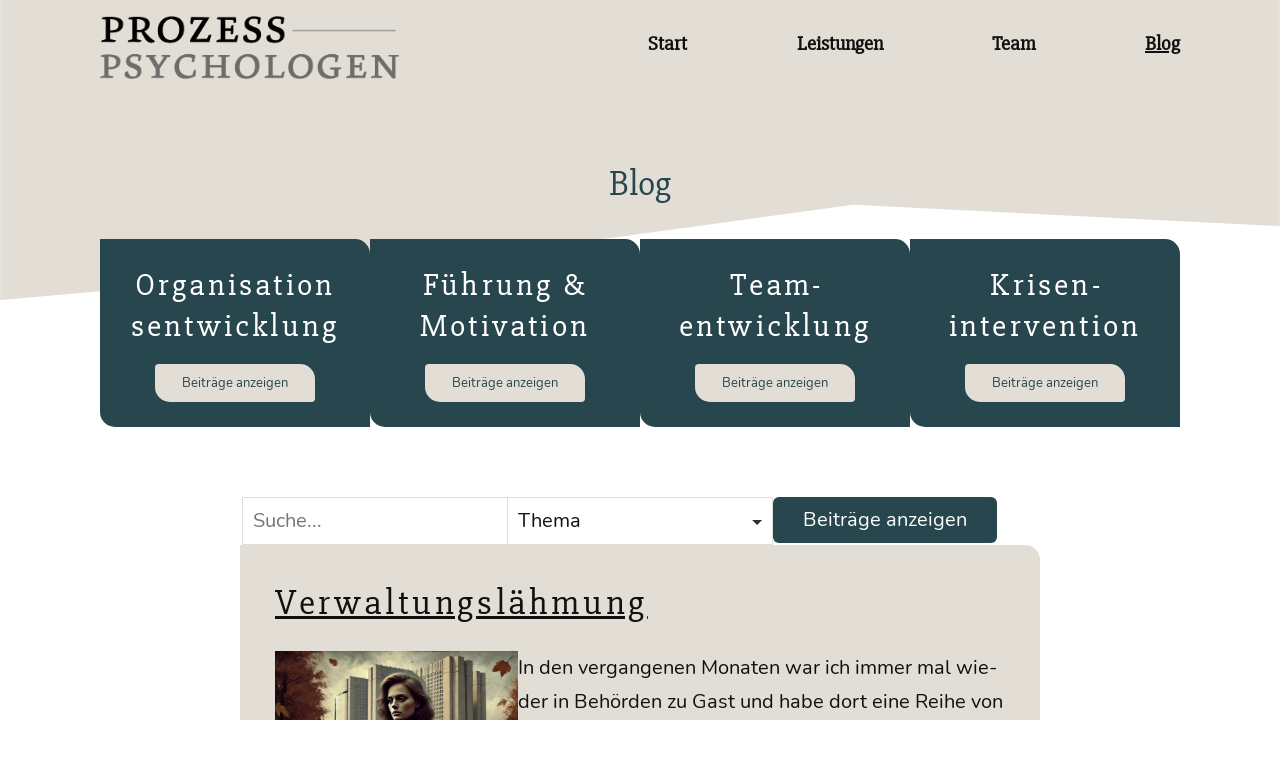

--- FILE ---
content_type: text/html; charset=UTF-8
request_url: https://www.prozesspsychologen.de/blog/?wpv_view_count=3276&wpv_paged=3
body_size: 19289
content:
<!doctype html>
<html lang="de" >
<head>
	<meta charset="UTF-8" />
	<meta name="viewport" content="width=device-width, initial-scale=1.0" />
	<title>Blog - Prozesspsychologen</title>
<meta name='robots' content='max-image-preview:large' />
	<style>img:is([sizes="auto" i], [sizes^="auto," i]) { contain-intrinsic-size: 3000px 1500px }</style>
	<link rel="alternate" type="application/rss+xml" title="Prozesspsychologen &raquo; Feed" href="https://www.prozesspsychologen.de/feed/" />
<link rel="alternate" type="application/rss+xml" title="Prozesspsychologen &raquo; Kommentar-Feed" href="https://www.prozesspsychologen.de/comments/feed/" />
<script>
window._wpemojiSettings = {"baseUrl":"https:\/\/s.w.org\/images\/core\/emoji\/15.0.3\/72x72\/","ext":".png","svgUrl":"https:\/\/s.w.org\/images\/core\/emoji\/15.0.3\/svg\/","svgExt":".svg","source":{"concatemoji":"https:\/\/www.prozesspsychologen.de\/wp-includes\/js\/wp-emoji-release.min.js?ver=6.7.1"}};
/*! This file is auto-generated */
!function(i,n){var o,s,e;function c(e){try{var t={supportTests:e,timestamp:(new Date).valueOf()};sessionStorage.setItem(o,JSON.stringify(t))}catch(e){}}function p(e,t,n){e.clearRect(0,0,e.canvas.width,e.canvas.height),e.fillText(t,0,0);var t=new Uint32Array(e.getImageData(0,0,e.canvas.width,e.canvas.height).data),r=(e.clearRect(0,0,e.canvas.width,e.canvas.height),e.fillText(n,0,0),new Uint32Array(e.getImageData(0,0,e.canvas.width,e.canvas.height).data));return t.every(function(e,t){return e===r[t]})}function u(e,t,n){switch(t){case"flag":return n(e,"\ud83c\udff3\ufe0f\u200d\u26a7\ufe0f","\ud83c\udff3\ufe0f\u200b\u26a7\ufe0f")?!1:!n(e,"\ud83c\uddfa\ud83c\uddf3","\ud83c\uddfa\u200b\ud83c\uddf3")&&!n(e,"\ud83c\udff4\udb40\udc67\udb40\udc62\udb40\udc65\udb40\udc6e\udb40\udc67\udb40\udc7f","\ud83c\udff4\u200b\udb40\udc67\u200b\udb40\udc62\u200b\udb40\udc65\u200b\udb40\udc6e\u200b\udb40\udc67\u200b\udb40\udc7f");case"emoji":return!n(e,"\ud83d\udc26\u200d\u2b1b","\ud83d\udc26\u200b\u2b1b")}return!1}function f(e,t,n){var r="undefined"!=typeof WorkerGlobalScope&&self instanceof WorkerGlobalScope?new OffscreenCanvas(300,150):i.createElement("canvas"),a=r.getContext("2d",{willReadFrequently:!0}),o=(a.textBaseline="top",a.font="600 32px Arial",{});return e.forEach(function(e){o[e]=t(a,e,n)}),o}function t(e){var t=i.createElement("script");t.src=e,t.defer=!0,i.head.appendChild(t)}"undefined"!=typeof Promise&&(o="wpEmojiSettingsSupports",s=["flag","emoji"],n.supports={everything:!0,everythingExceptFlag:!0},e=new Promise(function(e){i.addEventListener("DOMContentLoaded",e,{once:!0})}),new Promise(function(t){var n=function(){try{var e=JSON.parse(sessionStorage.getItem(o));if("object"==typeof e&&"number"==typeof e.timestamp&&(new Date).valueOf()<e.timestamp+604800&&"object"==typeof e.supportTests)return e.supportTests}catch(e){}return null}();if(!n){if("undefined"!=typeof Worker&&"undefined"!=typeof OffscreenCanvas&&"undefined"!=typeof URL&&URL.createObjectURL&&"undefined"!=typeof Blob)try{var e="postMessage("+f.toString()+"("+[JSON.stringify(s),u.toString(),p.toString()].join(",")+"));",r=new Blob([e],{type:"text/javascript"}),a=new Worker(URL.createObjectURL(r),{name:"wpTestEmojiSupports"});return void(a.onmessage=function(e){c(n=e.data),a.terminate(),t(n)})}catch(e){}c(n=f(s,u,p))}t(n)}).then(function(e){for(var t in e)n.supports[t]=e[t],n.supports.everything=n.supports.everything&&n.supports[t],"flag"!==t&&(n.supports.everythingExceptFlag=n.supports.everythingExceptFlag&&n.supports[t]);n.supports.everythingExceptFlag=n.supports.everythingExceptFlag&&!n.supports.flag,n.DOMReady=!1,n.readyCallback=function(){n.DOMReady=!0}}).then(function(){return e}).then(function(){var e;n.supports.everything||(n.readyCallback(),(e=n.source||{}).concatemoji?t(e.concatemoji):e.wpemoji&&e.twemoji&&(t(e.twemoji),t(e.wpemoji)))}))}((window,document),window._wpemojiSettings);
</script>
<style id='wp-emoji-styles-inline-css'>

	img.wp-smiley, img.emoji {
		display: inline !important;
		border: none !important;
		box-shadow: none !important;
		height: 1em !important;
		width: 1em !important;
		margin: 0 0.07em !important;
		vertical-align: -0.1em !important;
		background: none !important;
		padding: 0 !important;
	}
</style>
<link rel='stylesheet' id='wp-block-library-css' href='https://www.prozesspsychologen.de/wp-includes/css/dist/block-library/style.min.css?ver=6.7.1' media='all' />
<style id='wp-block-library-theme-inline-css'>
.wp-block-audio :where(figcaption){color:#555;font-size:13px;text-align:center}.is-dark-theme .wp-block-audio :where(figcaption){color:#ffffffa6}.wp-block-audio{margin:0 0 1em}.wp-block-code{border:1px solid #ccc;border-radius:4px;font-family:Menlo,Consolas,monaco,monospace;padding:.8em 1em}.wp-block-embed :where(figcaption){color:#555;font-size:13px;text-align:center}.is-dark-theme .wp-block-embed :where(figcaption){color:#ffffffa6}.wp-block-embed{margin:0 0 1em}.blocks-gallery-caption{color:#555;font-size:13px;text-align:center}.is-dark-theme .blocks-gallery-caption{color:#ffffffa6}:root :where(.wp-block-image figcaption){color:#555;font-size:13px;text-align:center}.is-dark-theme :root :where(.wp-block-image figcaption){color:#ffffffa6}.wp-block-image{margin:0 0 1em}.wp-block-pullquote{border-bottom:4px solid;border-top:4px solid;color:currentColor;margin-bottom:1.75em}.wp-block-pullquote cite,.wp-block-pullquote footer,.wp-block-pullquote__citation{color:currentColor;font-size:.8125em;font-style:normal;text-transform:uppercase}.wp-block-quote{border-left:.25em solid;margin:0 0 1.75em;padding-left:1em}.wp-block-quote cite,.wp-block-quote footer{color:currentColor;font-size:.8125em;font-style:normal;position:relative}.wp-block-quote:where(.has-text-align-right){border-left:none;border-right:.25em solid;padding-left:0;padding-right:1em}.wp-block-quote:where(.has-text-align-center){border:none;padding-left:0}.wp-block-quote.is-large,.wp-block-quote.is-style-large,.wp-block-quote:where(.is-style-plain){border:none}.wp-block-search .wp-block-search__label{font-weight:700}.wp-block-search__button{border:1px solid #ccc;padding:.375em .625em}:where(.wp-block-group.has-background){padding:1.25em 2.375em}.wp-block-separator.has-css-opacity{opacity:.4}.wp-block-separator{border:none;border-bottom:2px solid;margin-left:auto;margin-right:auto}.wp-block-separator.has-alpha-channel-opacity{opacity:1}.wp-block-separator:not(.is-style-wide):not(.is-style-dots){width:100px}.wp-block-separator.has-background:not(.is-style-dots){border-bottom:none;height:1px}.wp-block-separator.has-background:not(.is-style-wide):not(.is-style-dots){height:2px}.wp-block-table{margin:0 0 1em}.wp-block-table td,.wp-block-table th{word-break:normal}.wp-block-table :where(figcaption){color:#555;font-size:13px;text-align:center}.is-dark-theme .wp-block-table :where(figcaption){color:#ffffffa6}.wp-block-video :where(figcaption){color:#555;font-size:13px;text-align:center}.is-dark-theme .wp-block-video :where(figcaption){color:#ffffffa6}.wp-block-video{margin:0 0 1em}:root :where(.wp-block-template-part.has-background){margin-bottom:0;margin-top:0;padding:1.25em 2.375em}
</style>
<style id='filebird-block-filebird-gallery-style-inline-css'>
ul.filebird-block-filebird-gallery{margin:auto!important;padding:0!important;width:100%}ul.filebird-block-filebird-gallery.layout-grid{display:grid;grid-gap:20px;align-items:stretch;grid-template-columns:repeat(var(--columns),1fr);justify-items:stretch}ul.filebird-block-filebird-gallery.layout-grid li img{border:1px solid #ccc;box-shadow:2px 2px 6px 0 rgba(0,0,0,.3);height:100%;max-width:100%;-o-object-fit:cover;object-fit:cover;width:100%}ul.filebird-block-filebird-gallery.layout-masonry{-moz-column-count:var(--columns);-moz-column-gap:var(--space);column-gap:var(--space);-moz-column-width:var(--min-width);columns:var(--min-width) var(--columns);display:block;overflow:auto}ul.filebird-block-filebird-gallery.layout-masonry li{margin-bottom:var(--space)}ul.filebird-block-filebird-gallery li{list-style:none}ul.filebird-block-filebird-gallery li figure{height:100%;margin:0;padding:0;position:relative;width:100%}ul.filebird-block-filebird-gallery li figure figcaption{background:linear-gradient(0deg,rgba(0,0,0,.7),rgba(0,0,0,.3) 70%,transparent);bottom:0;box-sizing:border-box;color:#fff;font-size:.8em;margin:0;max-height:100%;overflow:auto;padding:3em .77em .7em;position:absolute;text-align:center;width:100%;z-index:2}ul.filebird-block-filebird-gallery li figure figcaption a{color:inherit}

</style>
<link rel='stylesheet' id='twenty-twenty-one-custom-color-overrides-css' href='https://www.prozesspsychologen.de/wp-content/themes/twentytwentyone/assets/css/custom-color-overrides.css?ver=2.0.0' media='all' />
<style id='twenty-twenty-one-custom-color-overrides-inline-css'>
:root .editor-styles-wrapper{--global--color-background: #ffffff;--global--color-primary: #000;--global--color-secondary: #000;--button--color-background: #000;--button--color-text-hover: #000;}
</style>
<link rel='stylesheet' id='mediaelement-css' href='https://www.prozesspsychologen.de/wp-includes/js/mediaelement/mediaelementplayer-legacy.min.css?ver=4.2.17' media='all' />
<link rel='stylesheet' id='wp-mediaelement-css' href='https://www.prozesspsychologen.de/wp-includes/js/mediaelement/wp-mediaelement.min.css?ver=6.7.1' media='all' />
<link rel='stylesheet' id='view_editor_gutenberg_frontend_assets-css' href='https://www.prozesspsychologen.de/wp-content/plugins/toolset-blocks/public/css/views-frontend.css?ver=3.6.18' media='all' />
<style id='view_editor_gutenberg_frontend_assets-inline-css'>
.wpv-sort-list-dropdown.wpv-sort-list-dropdown-style-default > span.wpv-sort-list,.wpv-sort-list-dropdown.wpv-sort-list-dropdown-style-default .wpv-sort-list-item {border-color: #cdcdcd;}.wpv-sort-list-dropdown.wpv-sort-list-dropdown-style-default .wpv-sort-list-item a {color: #444;background-color: #fff;}.wpv-sort-list-dropdown.wpv-sort-list-dropdown-style-default a:hover,.wpv-sort-list-dropdown.wpv-sort-list-dropdown-style-default a:focus {color: #000;background-color: #eee;}.wpv-sort-list-dropdown.wpv-sort-list-dropdown-style-default .wpv-sort-list-item.wpv-sort-list-current a {color: #000;background-color: #eee;}
.wpv-sort-list-dropdown.wpv-sort-list-dropdown-style-default > span.wpv-sort-list,.wpv-sort-list-dropdown.wpv-sort-list-dropdown-style-default .wpv-sort-list-item {border-color: #cdcdcd;}.wpv-sort-list-dropdown.wpv-sort-list-dropdown-style-default .wpv-sort-list-item a {color: #444;background-color: #fff;}.wpv-sort-list-dropdown.wpv-sort-list-dropdown-style-default a:hover,.wpv-sort-list-dropdown.wpv-sort-list-dropdown-style-default a:focus {color: #000;background-color: #eee;}.wpv-sort-list-dropdown.wpv-sort-list-dropdown-style-default .wpv-sort-list-item.wpv-sort-list-current a {color: #000;background-color: #eee;}.wpv-sort-list-dropdown.wpv-sort-list-dropdown-style-grey > span.wpv-sort-list,.wpv-sort-list-dropdown.wpv-sort-list-dropdown-style-grey .wpv-sort-list-item {border-color: #cdcdcd;}.wpv-sort-list-dropdown.wpv-sort-list-dropdown-style-grey .wpv-sort-list-item a {color: #444;background-color: #eeeeee;}.wpv-sort-list-dropdown.wpv-sort-list-dropdown-style-grey a:hover,.wpv-sort-list-dropdown.wpv-sort-list-dropdown-style-grey a:focus {color: #000;background-color: #e5e5e5;}.wpv-sort-list-dropdown.wpv-sort-list-dropdown-style-grey .wpv-sort-list-item.wpv-sort-list-current a {color: #000;background-color: #e5e5e5;}
.wpv-sort-list-dropdown.wpv-sort-list-dropdown-style-default > span.wpv-sort-list,.wpv-sort-list-dropdown.wpv-sort-list-dropdown-style-default .wpv-sort-list-item {border-color: #cdcdcd;}.wpv-sort-list-dropdown.wpv-sort-list-dropdown-style-default .wpv-sort-list-item a {color: #444;background-color: #fff;}.wpv-sort-list-dropdown.wpv-sort-list-dropdown-style-default a:hover,.wpv-sort-list-dropdown.wpv-sort-list-dropdown-style-default a:focus {color: #000;background-color: #eee;}.wpv-sort-list-dropdown.wpv-sort-list-dropdown-style-default .wpv-sort-list-item.wpv-sort-list-current a {color: #000;background-color: #eee;}.wpv-sort-list-dropdown.wpv-sort-list-dropdown-style-grey > span.wpv-sort-list,.wpv-sort-list-dropdown.wpv-sort-list-dropdown-style-grey .wpv-sort-list-item {border-color: #cdcdcd;}.wpv-sort-list-dropdown.wpv-sort-list-dropdown-style-grey .wpv-sort-list-item a {color: #444;background-color: #eeeeee;}.wpv-sort-list-dropdown.wpv-sort-list-dropdown-style-grey a:hover,.wpv-sort-list-dropdown.wpv-sort-list-dropdown-style-grey a:focus {color: #000;background-color: #e5e5e5;}.wpv-sort-list-dropdown.wpv-sort-list-dropdown-style-grey .wpv-sort-list-item.wpv-sort-list-current a {color: #000;background-color: #e5e5e5;}.wpv-sort-list-dropdown.wpv-sort-list-dropdown-style-blue > span.wpv-sort-list,.wpv-sort-list-dropdown.wpv-sort-list-dropdown-style-blue .wpv-sort-list-item {border-color: #0099cc;}.wpv-sort-list-dropdown.wpv-sort-list-dropdown-style-blue .wpv-sort-list-item a {color: #444;background-color: #cbddeb;}.wpv-sort-list-dropdown.wpv-sort-list-dropdown-style-blue a:hover,.wpv-sort-list-dropdown.wpv-sort-list-dropdown-style-blue a:focus {color: #000;background-color: #95bedd;}.wpv-sort-list-dropdown.wpv-sort-list-dropdown-style-blue .wpv-sort-list-item.wpv-sort-list-current a {color: #000;background-color: #95bedd;}
</style>
<style id='global-styles-inline-css'>
:root{--wp--preset--aspect-ratio--square: 1;--wp--preset--aspect-ratio--4-3: 4/3;--wp--preset--aspect-ratio--3-4: 3/4;--wp--preset--aspect-ratio--3-2: 3/2;--wp--preset--aspect-ratio--2-3: 2/3;--wp--preset--aspect-ratio--16-9: 16/9;--wp--preset--aspect-ratio--9-16: 9/16;--wp--preset--color--black: #000000;--wp--preset--color--cyan-bluish-gray: #abb8c3;--wp--preset--color--white: #ffffff;--wp--preset--color--pale-pink: #f78da7;--wp--preset--color--vivid-red: #cf2e2e;--wp--preset--color--luminous-vivid-orange: #ff6900;--wp--preset--color--luminous-vivid-amber: #fcb900;--wp--preset--color--light-green-cyan: #7bdcb5;--wp--preset--color--vivid-green-cyan: #00d084;--wp--preset--color--pale-cyan-blue: #8ed1fc;--wp--preset--color--vivid-cyan-blue: #0693e3;--wp--preset--color--vivid-purple: #9b51e0;--wp--preset--color--childtheme-white: #FFFFFF;--wp--preset--color--childtheme-black: #000000;--wp--preset--color--childtheme-primary: #27464E;--wp--preset--color--childtheme-primary-80: rgba(39, 70, 78,0.8);--wp--preset--color--childtheme-primary-50: rgba(39, 70, 78,0.5);--wp--preset--color--childtheme-secondary: rgb(226, 222, 214);--wp--preset--color--childtheme-secondary-80: rgba(226, 222, 214,0.8);--wp--preset--color--childtheme-secondary-50: rgba(226, 222, 214,0.5);--wp--preset--color--childtheme-red: red;--wp--preset--color--childtheme-green: green;--wp--preset--gradient--vivid-cyan-blue-to-vivid-purple: linear-gradient(135deg,rgba(6,147,227,1) 0%,rgb(155,81,224) 100%);--wp--preset--gradient--light-green-cyan-to-vivid-green-cyan: linear-gradient(135deg,rgb(122,220,180) 0%,rgb(0,208,130) 100%);--wp--preset--gradient--luminous-vivid-amber-to-luminous-vivid-orange: linear-gradient(135deg,rgba(252,185,0,1) 0%,rgba(255,105,0,1) 100%);--wp--preset--gradient--luminous-vivid-orange-to-vivid-red: linear-gradient(135deg,rgba(255,105,0,1) 0%,rgb(207,46,46) 100%);--wp--preset--gradient--very-light-gray-to-cyan-bluish-gray: linear-gradient(135deg,rgb(238,238,238) 0%,rgb(169,184,195) 100%);--wp--preset--gradient--cool-to-warm-spectrum: linear-gradient(135deg,rgb(74,234,220) 0%,rgb(151,120,209) 20%,rgb(207,42,186) 40%,rgb(238,44,130) 60%,rgb(251,105,98) 80%,rgb(254,248,76) 100%);--wp--preset--gradient--blush-light-purple: linear-gradient(135deg,rgb(255,206,236) 0%,rgb(152,150,240) 100%);--wp--preset--gradient--blush-bordeaux: linear-gradient(135deg,rgb(254,205,165) 0%,rgb(254,45,45) 50%,rgb(107,0,62) 100%);--wp--preset--gradient--luminous-dusk: linear-gradient(135deg,rgb(255,203,112) 0%,rgb(199,81,192) 50%,rgb(65,88,208) 100%);--wp--preset--gradient--pale-ocean: linear-gradient(135deg,rgb(255,245,203) 0%,rgb(182,227,212) 50%,rgb(51,167,181) 100%);--wp--preset--gradient--electric-grass: linear-gradient(135deg,rgb(202,248,128) 0%,rgb(113,206,126) 100%);--wp--preset--gradient--midnight: linear-gradient(135deg,rgb(2,3,129) 0%,rgb(40,116,252) 100%);--wp--preset--gradient--purple-to-yellow: linear-gradient(160deg, #D1D1E4 0%, #EEEADD 100%);--wp--preset--gradient--yellow-to-purple: linear-gradient(160deg, #EEEADD 0%, #D1D1E4 100%);--wp--preset--gradient--green-to-yellow: linear-gradient(160deg, #D1E4DD 0%, #EEEADD 100%);--wp--preset--gradient--yellow-to-green: linear-gradient(160deg, #EEEADD 0%, #D1E4DD 100%);--wp--preset--gradient--red-to-yellow: linear-gradient(160deg, #E4D1D1 0%, #EEEADD 100%);--wp--preset--gradient--yellow-to-red: linear-gradient(160deg, #EEEADD 0%, #E4D1D1 100%);--wp--preset--gradient--purple-to-red: linear-gradient(160deg, #D1D1E4 0%, #E4D1D1 100%);--wp--preset--gradient--red-to-purple: linear-gradient(160deg, #E4D1D1 0%, #D1D1E4 100%);--wp--preset--font-size--small: 13px;--wp--preset--font-size--medium: 20px;--wp--preset--font-size--large: 36px;--wp--preset--font-size--x-large: 42px;--wp--preset--font-size--extra-small: 16px;--wp--preset--font-size--normal: 20px;--wp--preset--font-size--extra-large: 40px;--wp--preset--font-size--huge: 96px;--wp--preset--font-size--gigantic: 144px;--wp--preset--spacing--20: 0.44rem;--wp--preset--spacing--30: 0.67rem;--wp--preset--spacing--40: 1rem;--wp--preset--spacing--50: 1.5rem;--wp--preset--spacing--60: 2.25rem;--wp--preset--spacing--70: 3.38rem;--wp--preset--spacing--80: 5.06rem;--wp--preset--shadow--natural: 6px 6px 9px rgba(0, 0, 0, 0.2);--wp--preset--shadow--deep: 12px 12px 50px rgba(0, 0, 0, 0.4);--wp--preset--shadow--sharp: 6px 6px 0px rgba(0, 0, 0, 0.2);--wp--preset--shadow--outlined: 6px 6px 0px -3px rgba(255, 255, 255, 1), 6px 6px rgba(0, 0, 0, 1);--wp--preset--shadow--crisp: 6px 6px 0px rgba(0, 0, 0, 1);}:where(body) { margin: 0; }.wp-site-blocks > .alignleft { float: left; margin-right: 2em; }.wp-site-blocks > .alignright { float: right; margin-left: 2em; }.wp-site-blocks > .aligncenter { justify-content: center; margin-left: auto; margin-right: auto; }:where(.is-layout-flex){gap: 0.5em;}:where(.is-layout-grid){gap: 0.5em;}.is-layout-flow > .alignleft{float: left;margin-inline-start: 0;margin-inline-end: 2em;}.is-layout-flow > .alignright{float: right;margin-inline-start: 2em;margin-inline-end: 0;}.is-layout-flow > .aligncenter{margin-left: auto !important;margin-right: auto !important;}.is-layout-constrained > .alignleft{float: left;margin-inline-start: 0;margin-inline-end: 2em;}.is-layout-constrained > .alignright{float: right;margin-inline-start: 2em;margin-inline-end: 0;}.is-layout-constrained > .aligncenter{margin-left: auto !important;margin-right: auto !important;}.is-layout-constrained > :where(:not(.alignleft):not(.alignright):not(.alignfull)){margin-left: auto !important;margin-right: auto !important;}body .is-layout-flex{display: flex;}.is-layout-flex{flex-wrap: wrap;align-items: center;}.is-layout-flex > :is(*, div){margin: 0;}body .is-layout-grid{display: grid;}.is-layout-grid > :is(*, div){margin: 0;}body{padding-top: 0px;padding-right: 0px;padding-bottom: 0px;padding-left: 0px;}a:where(:not(.wp-element-button)){text-decoration: underline;}:root :where(.wp-element-button, .wp-block-button__link){background-color: #32373c;border-width: 0;color: #fff;font-family: inherit;font-size: inherit;line-height: inherit;padding: calc(0.667em + 2px) calc(1.333em + 2px);text-decoration: none;}.has-black-color{color: var(--wp--preset--color--black) !important;}.has-cyan-bluish-gray-color{color: var(--wp--preset--color--cyan-bluish-gray) !important;}.has-white-color{color: var(--wp--preset--color--white) !important;}.has-pale-pink-color{color: var(--wp--preset--color--pale-pink) !important;}.has-vivid-red-color{color: var(--wp--preset--color--vivid-red) !important;}.has-luminous-vivid-orange-color{color: var(--wp--preset--color--luminous-vivid-orange) !important;}.has-luminous-vivid-amber-color{color: var(--wp--preset--color--luminous-vivid-amber) !important;}.has-light-green-cyan-color{color: var(--wp--preset--color--light-green-cyan) !important;}.has-vivid-green-cyan-color{color: var(--wp--preset--color--vivid-green-cyan) !important;}.has-pale-cyan-blue-color{color: var(--wp--preset--color--pale-cyan-blue) !important;}.has-vivid-cyan-blue-color{color: var(--wp--preset--color--vivid-cyan-blue) !important;}.has-vivid-purple-color{color: var(--wp--preset--color--vivid-purple) !important;}.has-childtheme-white-color{color: var(--wp--preset--color--childtheme-white) !important;}.has-childtheme-black-color{color: var(--wp--preset--color--childtheme-black) !important;}.has-childtheme-primary-color{color: var(--wp--preset--color--childtheme-primary) !important;}.has-childtheme-primary-80-color{color: var(--wp--preset--color--childtheme-primary-80) !important;}.has-childtheme-primary-50-color{color: var(--wp--preset--color--childtheme-primary-50) !important;}.has-childtheme-secondary-color{color: var(--wp--preset--color--childtheme-secondary) !important;}.has-childtheme-secondary-80-color{color: var(--wp--preset--color--childtheme-secondary-80) !important;}.has-childtheme-secondary-50-color{color: var(--wp--preset--color--childtheme-secondary-50) !important;}.has-childtheme-red-color{color: var(--wp--preset--color--childtheme-red) !important;}.has-childtheme-green-color{color: var(--wp--preset--color--childtheme-green) !important;}.has-black-background-color{background-color: var(--wp--preset--color--black) !important;}.has-cyan-bluish-gray-background-color{background-color: var(--wp--preset--color--cyan-bluish-gray) !important;}.has-white-background-color{background-color: var(--wp--preset--color--white) !important;}.has-pale-pink-background-color{background-color: var(--wp--preset--color--pale-pink) !important;}.has-vivid-red-background-color{background-color: var(--wp--preset--color--vivid-red) !important;}.has-luminous-vivid-orange-background-color{background-color: var(--wp--preset--color--luminous-vivid-orange) !important;}.has-luminous-vivid-amber-background-color{background-color: var(--wp--preset--color--luminous-vivid-amber) !important;}.has-light-green-cyan-background-color{background-color: var(--wp--preset--color--light-green-cyan) !important;}.has-vivid-green-cyan-background-color{background-color: var(--wp--preset--color--vivid-green-cyan) !important;}.has-pale-cyan-blue-background-color{background-color: var(--wp--preset--color--pale-cyan-blue) !important;}.has-vivid-cyan-blue-background-color{background-color: var(--wp--preset--color--vivid-cyan-blue) !important;}.has-vivid-purple-background-color{background-color: var(--wp--preset--color--vivid-purple) !important;}.has-childtheme-white-background-color{background-color: var(--wp--preset--color--childtheme-white) !important;}.has-childtheme-black-background-color{background-color: var(--wp--preset--color--childtheme-black) !important;}.has-childtheme-primary-background-color{background-color: var(--wp--preset--color--childtheme-primary) !important;}.has-childtheme-primary-80-background-color{background-color: var(--wp--preset--color--childtheme-primary-80) !important;}.has-childtheme-primary-50-background-color{background-color: var(--wp--preset--color--childtheme-primary-50) !important;}.has-childtheme-secondary-background-color{background-color: var(--wp--preset--color--childtheme-secondary) !important;}.has-childtheme-secondary-80-background-color{background-color: var(--wp--preset--color--childtheme-secondary-80) !important;}.has-childtheme-secondary-50-background-color{background-color: var(--wp--preset--color--childtheme-secondary-50) !important;}.has-childtheme-red-background-color{background-color: var(--wp--preset--color--childtheme-red) !important;}.has-childtheme-green-background-color{background-color: var(--wp--preset--color--childtheme-green) !important;}.has-black-border-color{border-color: var(--wp--preset--color--black) !important;}.has-cyan-bluish-gray-border-color{border-color: var(--wp--preset--color--cyan-bluish-gray) !important;}.has-white-border-color{border-color: var(--wp--preset--color--white) !important;}.has-pale-pink-border-color{border-color: var(--wp--preset--color--pale-pink) !important;}.has-vivid-red-border-color{border-color: var(--wp--preset--color--vivid-red) !important;}.has-luminous-vivid-orange-border-color{border-color: var(--wp--preset--color--luminous-vivid-orange) !important;}.has-luminous-vivid-amber-border-color{border-color: var(--wp--preset--color--luminous-vivid-amber) !important;}.has-light-green-cyan-border-color{border-color: var(--wp--preset--color--light-green-cyan) !important;}.has-vivid-green-cyan-border-color{border-color: var(--wp--preset--color--vivid-green-cyan) !important;}.has-pale-cyan-blue-border-color{border-color: var(--wp--preset--color--pale-cyan-blue) !important;}.has-vivid-cyan-blue-border-color{border-color: var(--wp--preset--color--vivid-cyan-blue) !important;}.has-vivid-purple-border-color{border-color: var(--wp--preset--color--vivid-purple) !important;}.has-childtheme-white-border-color{border-color: var(--wp--preset--color--childtheme-white) !important;}.has-childtheme-black-border-color{border-color: var(--wp--preset--color--childtheme-black) !important;}.has-childtheme-primary-border-color{border-color: var(--wp--preset--color--childtheme-primary) !important;}.has-childtheme-primary-80-border-color{border-color: var(--wp--preset--color--childtheme-primary-80) !important;}.has-childtheme-primary-50-border-color{border-color: var(--wp--preset--color--childtheme-primary-50) !important;}.has-childtheme-secondary-border-color{border-color: var(--wp--preset--color--childtheme-secondary) !important;}.has-childtheme-secondary-80-border-color{border-color: var(--wp--preset--color--childtheme-secondary-80) !important;}.has-childtheme-secondary-50-border-color{border-color: var(--wp--preset--color--childtheme-secondary-50) !important;}.has-childtheme-red-border-color{border-color: var(--wp--preset--color--childtheme-red) !important;}.has-childtheme-green-border-color{border-color: var(--wp--preset--color--childtheme-green) !important;}.has-vivid-cyan-blue-to-vivid-purple-gradient-background{background: var(--wp--preset--gradient--vivid-cyan-blue-to-vivid-purple) !important;}.has-light-green-cyan-to-vivid-green-cyan-gradient-background{background: var(--wp--preset--gradient--light-green-cyan-to-vivid-green-cyan) !important;}.has-luminous-vivid-amber-to-luminous-vivid-orange-gradient-background{background: var(--wp--preset--gradient--luminous-vivid-amber-to-luminous-vivid-orange) !important;}.has-luminous-vivid-orange-to-vivid-red-gradient-background{background: var(--wp--preset--gradient--luminous-vivid-orange-to-vivid-red) !important;}.has-very-light-gray-to-cyan-bluish-gray-gradient-background{background: var(--wp--preset--gradient--very-light-gray-to-cyan-bluish-gray) !important;}.has-cool-to-warm-spectrum-gradient-background{background: var(--wp--preset--gradient--cool-to-warm-spectrum) !important;}.has-blush-light-purple-gradient-background{background: var(--wp--preset--gradient--blush-light-purple) !important;}.has-blush-bordeaux-gradient-background{background: var(--wp--preset--gradient--blush-bordeaux) !important;}.has-luminous-dusk-gradient-background{background: var(--wp--preset--gradient--luminous-dusk) !important;}.has-pale-ocean-gradient-background{background: var(--wp--preset--gradient--pale-ocean) !important;}.has-electric-grass-gradient-background{background: var(--wp--preset--gradient--electric-grass) !important;}.has-midnight-gradient-background{background: var(--wp--preset--gradient--midnight) !important;}.has-purple-to-yellow-gradient-background{background: var(--wp--preset--gradient--purple-to-yellow) !important;}.has-yellow-to-purple-gradient-background{background: var(--wp--preset--gradient--yellow-to-purple) !important;}.has-green-to-yellow-gradient-background{background: var(--wp--preset--gradient--green-to-yellow) !important;}.has-yellow-to-green-gradient-background{background: var(--wp--preset--gradient--yellow-to-green) !important;}.has-red-to-yellow-gradient-background{background: var(--wp--preset--gradient--red-to-yellow) !important;}.has-yellow-to-red-gradient-background{background: var(--wp--preset--gradient--yellow-to-red) !important;}.has-purple-to-red-gradient-background{background: var(--wp--preset--gradient--purple-to-red) !important;}.has-red-to-purple-gradient-background{background: var(--wp--preset--gradient--red-to-purple) !important;}.has-small-font-size{font-size: var(--wp--preset--font-size--small) !important;}.has-medium-font-size{font-size: var(--wp--preset--font-size--medium) !important;}.has-large-font-size{font-size: var(--wp--preset--font-size--large) !important;}.has-x-large-font-size{font-size: var(--wp--preset--font-size--x-large) !important;}.has-extra-small-font-size{font-size: var(--wp--preset--font-size--extra-small) !important;}.has-normal-font-size{font-size: var(--wp--preset--font-size--normal) !important;}.has-extra-large-font-size{font-size: var(--wp--preset--font-size--extra-large) !important;}.has-huge-font-size{font-size: var(--wp--preset--font-size--huge) !important;}.has-gigantic-font-size{font-size: var(--wp--preset--font-size--gigantic) !important;}
:where(.wp-block-post-template.is-layout-flex){gap: 1.25em;}:where(.wp-block-post-template.is-layout-grid){gap: 1.25em;}
:where(.wp-block-columns.is-layout-flex){gap: 2em;}:where(.wp-block-columns.is-layout-grid){gap: 2em;}
:root :where(.wp-block-pullquote){font-size: 1.5em;line-height: 1.6;}
</style>
<link rel='stylesheet' id='lbwps-styles-photoswipe5-main-css' href='https://www.prozesspsychologen.de/wp-content/plugins/lightbox-photoswipe/assets/ps5/styles/main.css?ver=5.8.2' media='all' />
<link rel='stylesheet' id='twenty-twenty-one-style-css' href='https://www.prozesspsychologen.de/wp-content/themes/twentytwentyone/style.css?ver=2.0.0' media='all' />
<style id='twenty-twenty-one-style-inline-css'>
:root{--global--color-background: #ffffff;--global--color-primary: #000;--global--color-secondary: #000;--button--color-background: #000;--button--color-text-hover: #000;}
</style>
<link rel='stylesheet' id='childtheme-css' href='https://www.prozesspsychologen.de/wp-content/themes/prozesspsychologen/style.theme.css?ver=1631802250' media='all' />
<link rel='stylesheet' id='childtheme-customer-css' href='https://www.prozesspsychologen.de/wp-content/themes/prozesspsychologen/style.theme.customer.css?ver=1631802250' media='all' />
<link rel='stylesheet' id='basscss-css' href='https://www.prozesspsychologen.de/wp-content/themes/prozesspsychologen/libs/basscss-8.1.0.1-custom.css?ver=8.1.0.1' media='all' />
<link rel='stylesheet' id='childtheme-style-variables-css' href='https://www.prozesspsychologen.de/wp-content/themes/prozesspsychologen/style.variables.css?ver=1631802250' media='all' />
<style id='childtheme-style-variables-inline-css'>
        .has-childtheme-white-background-color { background-color: var(--childtheme-white) !important; }
        .has-childtheme-white-color { color: var(--childtheme-white); }
                .has-childtheme-black-background-color { background-color: var(--childtheme-black) !important; }
        .has-childtheme-black-color { color: var(--childtheme-black); }
                    .has-childtheme-black-background-color a { color: #FFFFFF; }
            .has-childtheme-black-background-color a:visited { color: #FFFFFF; }
                    .has-childtheme-primary-background-color { background-color: var(--childtheme-primary) !important; }
        .has-childtheme-primary-color { color: var(--childtheme-primary); }
                    .has-childtheme-primary-background-color a { color: #FFFFFF; }
            .has-childtheme-primary-background-color a:visited { color: #FFFFFF; }
                    .has-childtheme-primary-80-background-color { background-color: var(--childtheme-primary-80) !important; }
        .has-childtheme-primary-80-color { color: var(--childtheme-primary-80); }
                    .has-childtheme-primary-80-background-color a { color: #FFFFFF; }
            .has-childtheme-primary-80-background-color a:visited { color: #FFFFFF; }
                    .has-childtheme-primary-50-background-color { background-color: var(--childtheme-primary-50) !important; }
        .has-childtheme-primary-50-color { color: var(--childtheme-primary-50); }
                    .has-childtheme-primary-50-background-color a { color: #FFFFFF; }
            .has-childtheme-primary-50-background-color a:visited { color: #FFFFFF; }
                    .has-childtheme-secondary-background-color { background-color: var(--childtheme-secondary) !important; }
        .has-childtheme-secondary-color { color: var(--childtheme-secondary); }
                .has-childtheme-secondary-80-background-color { background-color: var(--childtheme-secondary-80) !important; }
        .has-childtheme-secondary-80-color { color: var(--childtheme-secondary-80); }
                .has-childtheme-secondary-50-background-color { background-color: var(--childtheme-secondary-50) !important; }
        .has-childtheme-secondary-50-color { color: var(--childtheme-secondary-50); }
                .has-childtheme-red-background-color { background-color: var(--childtheme-red) !important; }
        .has-childtheme-red-color { color: var(--childtheme-red); }
                .has-childtheme-green-background-color { background-color: var(--childtheme-green) !important; }
        .has-childtheme-green-color { color: var(--childtheme-green); }
            :root{ --childtheme-white: #FFFFFF;
--childtheme-black: #000000;
--childtheme-primary: #27464E;
--childtheme-primary-80: rgba(39, 70, 78,0.8);
--childtheme-primary-50: rgba(39, 70, 78,0.5);
--childtheme-secondary: rgb(226, 222, 214);
--childtheme-secondary-80: rgba(226, 222, 214,0.8);
--childtheme-secondary-50: rgba(226, 222, 214,0.5);
--childtheme-red: red;
--childtheme-green: green; }
    
</style>
<link rel='stylesheet' id='childtheme-gutenberg-style-css' href='https://www.prozesspsychologen.de/wp-content/themes/prozesspsychologen/style.gutenberg.css?ver=1631802250' media='all' />
<link rel='stylesheet' id='twenty-twenty-one-print-style-css' href='https://www.prozesspsychologen.de/wp-content/themes/twentytwentyone/assets/css/print.css?ver=2.0.0' media='print' />
<style id='wp-typography-safari-font-workaround-inline-css'>
body {-webkit-font-feature-settings: "liga";font-feature-settings: "liga";-ms-font-feature-settings: normal;}
</style>
<script src="https://www.prozesspsychologen.de/wp-content/plugins/toolset-blocks/vendor/toolset/common-es/public/toolset-common-es-frontend.js?ver=174000" id="toolset-common-es-frontend-js"></script>
<script id="twenty-twenty-one-ie11-polyfills-js-after">
( Element.prototype.matches && Element.prototype.closest && window.NodeList && NodeList.prototype.forEach ) || document.write( '<script src="https://www.prozesspsychologen.de/wp-content/themes/twentytwentyone/assets/js/polyfills.js?ver=2.0.0"></scr' + 'ipt>' );
</script>
<script src="https://www.prozesspsychologen.de/wp-content/themes/twentytwentyone/assets/js/primary-navigation.js?ver=2.0.0" id="twenty-twenty-one-primary-navigation-script-js" defer data-wp-strategy="defer"></script>
<link rel="https://api.w.org/" href="https://www.prozesspsychologen.de/wp-json/" /><link rel="alternate" title="JSON" type="application/json" href="https://www.prozesspsychologen.de/wp-json/wp/v2/pages/3022" /><link rel="EditURI" type="application/rsd+xml" title="RSD" href="https://www.prozesspsychologen.de/xmlrpc.php?rsd" />
<meta name="generator" content="WordPress 6.7.1" />
<link rel="canonical" href="https://www.prozesspsychologen.de/blog/" />
<link rel='shortlink' href='https://www.prozesspsychologen.de/?p=3022' />
<link rel="alternate" title="oEmbed (JSON)" type="application/json+oembed" href="https://www.prozesspsychologen.de/wp-json/oembed/1.0/embed?url=https%3A%2F%2Fwww.prozesspsychologen.de%2Fblog%2F" />
<link rel="alternate" title="oEmbed (XML)" type="text/xml+oembed" href="https://www.prozesspsychologen.de/wp-json/oembed/1.0/embed?url=https%3A%2F%2Fwww.prozesspsychologen.de%2Fblog%2F&#038;format=xml" />
 <script> window.addEventListener("load",function(){ var c={script:false,link:false}; function ls(s) { if(!['script','link'].includes(s)||c[s]){return;}c[s]=true; var d=document,f=d.getElementsByTagName(s)[0],j=d.createElement(s); if(s==='script'){j.async=true;j.src='https://www.prozesspsychologen.de/wp-content/plugins/toolset-blocks/vendor/toolset/blocks/public/js/frontend.js?v=1.6.14';}else{ j.rel='stylesheet';j.href='https://www.prozesspsychologen.de/wp-content/plugins/toolset-blocks/vendor/toolset/blocks/public/css/style.css?v=1.6.14';} f.parentNode.insertBefore(j, f); }; function ex(){ls('script');ls('link')} window.addEventListener("scroll", ex, {once: true}); if (('IntersectionObserver' in window) && ('IntersectionObserverEntry' in window) && ('intersectionRatio' in window.IntersectionObserverEntry.prototype)) { var i = 0, fb = document.querySelectorAll("[class^='tb-']"), o = new IntersectionObserver(es => { es.forEach(e => { o.unobserve(e.target); if (e.intersectionRatio > 0) { ex();o.disconnect();}else{ i++;if(fb.length>i){o.observe(fb[i])}} }) }); if (fb.length) { o.observe(fb[i]) } } }) </script>
	<noscript>
		<link rel="stylesheet" href="https://www.prozesspsychologen.de/wp-content/plugins/toolset-blocks/vendor/toolset/blocks/public/css/style.css">
	</noscript><style id="custom-background-css">
body.custom-background { background-color: #ffffff; }
</style>
	<link rel="icon" href="https://www.prozesspsychologen.de/wp-content/uploads/2021/08/cropped-Icon_Prozesspsychologen-32x32.png" sizes="32x32" />
<link rel="icon" href="https://www.prozesspsychologen.de/wp-content/uploads/2021/08/cropped-Icon_Prozesspsychologen-192x192.png" sizes="192x192" />
<link rel="apple-touch-icon" href="https://www.prozesspsychologen.de/wp-content/uploads/2021/08/cropped-Icon_Prozesspsychologen-180x180.png" />
<meta name="msapplication-TileImage" content="https://www.prozesspsychologen.de/wp-content/uploads/2021/08/cropped-Icon_Prozesspsychologen-270x270.png" />
		<style id="wp-custom-css">
			#page-banner .metaslider .ms-postfeed > img {
	  max-height: 100vh;
    object-fit: cover;
}

@media(min-width: 768px) {

	.wp-block-toolset-views-custom-search-container {
		position: sticky;
		top: 58px;
	}

	body.scrolled .wp-block-toolset-views-custom-search-container {
		background: var(--childtheme-background);
		padding-top: 10px;
		width: 100%;
		transition: all 0.5s;
	}
	
	body.scrolled .wp-block-toolset-views-custom-search-container .wp-block-columns{
		padding-bottom: 10px ;
	}
}

.wpv-submit-trigger:hover {
	color:var(--childtheme-font-color) !important;
	border: 1px solid var(--childtheme-font-color);
	transition: all 0.5s;
}		</style>
		</head>

<body class="page-template-default page page-id-3022 custom-background wp-custom-logo wp-embed-responsive is-light-theme has-background-white no-js singular has-main-navigation">
<div id="page" class="site">
	<a class="skip-link screen-reader-text" href="#content">
		Zum Inhalt springen	</a>

	
<header id="masthead" role="banner">
    <section class="site-header has-logo has-menu">
        

<div class="site-branding">

			<div class="site-logo"><a href="https://www.prozesspsychologen.de/" class="custom-logo-link" rel="home"><img width="3188" height="668" src="https://www.prozesspsychologen.de/wp-content/uploads/2021/08/Logo_Prozesspsychologen_transparent_ausgeschnitten.png" class="custom-logo" alt="Prozesspsychologen" decoding="async" fetchpriority="high" srcset="https://www.prozesspsychologen.de/wp-content/uploads/2021/08/Logo_Prozesspsychologen_transparent_ausgeschnitten.png 3188w, https://www.prozesspsychologen.de/wp-content/uploads/2021/08/Logo_Prozesspsychologen_transparent_ausgeschnitten-300x63.png 300w, https://www.prozesspsychologen.de/wp-content/uploads/2021/08/Logo_Prozesspsychologen_transparent_ausgeschnitten-1024x215.png 1024w, https://www.prozesspsychologen.de/wp-content/uploads/2021/08/Logo_Prozesspsychologen_transparent_ausgeschnitten-768x161.png 768w, https://www.prozesspsychologen.de/wp-content/uploads/2021/08/Logo_Prozesspsychologen_transparent_ausgeschnitten-1536x322.png 1536w, https://www.prozesspsychologen.de/wp-content/uploads/2021/08/Logo_Prozesspsychologen_transparent_ausgeschnitten-2048x429.png 2048w, https://www.prozesspsychologen.de/wp-content/uploads/2021/08/Logo_Prozesspsychologen_transparent_ausgeschnitten-1190x249.png 1190w, https://www.prozesspsychologen.de/wp-content/uploads/2021/08/Logo_Prozesspsychologen_transparent_ausgeschnitten-1568x329.png 1568w" sizes="(max-width: 3188px) 100vw, 3188px" /></a></div>
	
						<p class="screen-reader-text"><a href="https://www.prozesspsychologen.de/">Prozesspsychologen</a></p>
			
	</div><!-- .site-branding -->
        
	<nav id="site-navigation" class="primary-navigation" role="navigation" aria-label="Primäres Menü">
		<div class="menu-button-container">
			<button id="primary-mobile-menu" class="button" aria-controls="primary-menu-list" aria-expanded="false">
				<span class="dropdown-icon open">Menü					<svg class="svg-icon" width="24" height="24" aria-hidden="true" role="img" focusable="false" viewBox="0 0 24 24" fill="none" xmlns="http://www.w3.org/2000/svg"><path fill-rule="evenodd" clip-rule="evenodd" d="M4.5 6H19.5V7.5H4.5V6ZM4.5 12H19.5V13.5H4.5V12ZM19.5 18H4.5V19.5H19.5V18Z" fill="currentColor"/></svg>				</span>
				<span class="dropdown-icon close">Schließen					<svg class="svg-icon" width="24" height="24" aria-hidden="true" role="img" focusable="false" viewBox="0 0 24 24" fill="none" xmlns="http://www.w3.org/2000/svg"><path fill-rule="evenodd" clip-rule="evenodd" d="M12 10.9394L5.53033 4.46973L4.46967 5.53039L10.9393 12.0001L4.46967 18.4697L5.53033 19.5304L12 13.0607L18.4697 19.5304L19.5303 18.4697L13.0607 12.0001L19.5303 5.53039L18.4697 4.46973L12 10.9394Z" fill="currentColor"/></svg>				</span>
			</button><!-- #primary-mobile-menu -->
		</div><!-- .menu-button-container -->
		<div class="primary-menu-container"><ul id="primary-menu-list" class="menu-wrapper"><li id="menu-item-3035" class="menu-item menu-item-type-post_type menu-item-object-page menu-item-home menu-item-3035"><a href="https://www.prozesspsychologen.de/">Start</a></li>
<li id="menu-item-3034" class="menu-item menu-item-type-post_type menu-item-object-page menu-item-3034"><a href="https://www.prozesspsychologen.de/leistungen/">Leistungen</a></li>
<li id="menu-item-4001" class="menu-item menu-item-type-post_type menu-item-object-page menu-item-4001"><a href="https://www.prozesspsychologen.de/team/">Team</a></li>
<li id="menu-item-3036" class="menu-item menu-item-type-post_type menu-item-object-page current-menu-item page_item page-item-3022 current_page_item menu-item-3036"><a href="https://www.prozesspsychologen.de/blog/" aria-current="page">Blog</a></li>
</ul></div>	</nav><!-- #site-navigation -->
    </section>
</header><!-- #masthead -->

	<div id="content" class="site-content">
		<div id="primary" class="content-area">
			<main id="main" class="site-main">

<article id="post-3022" class="post-3022 page type-page status-publish hentry entry">

			<header class="entry-header alignwide">
			<h1 class="entry-title">Blog</h1>					</header>
	
	<div class="entry-content">
		<div class="tces-js-style-encoded" style="display:none;">[base64]</div><script class="tces-js-style-to-head">toolsetCommonEs.styleToHead()</script>
<div class="wp-block-columns alignwide is-layout-flex wp-container-core-columns-is-layout-1 wp-block-columns-is-layout-flex">
<div class="wp-block-column is-style-childtheme-box has-childtheme-white-color has-childtheme-primary-background-color has-text-color has-background is-layout-flow wp-block-column-is-layout-flow">
<h2 class="wp-block-heading has-text-align-center">Organisations­­entwicklung</h2>



<div class="wp-block-buttons is-content-justification-center is-layout-flex wp-container-core-buttons-is-layout-1 wp-block-buttons-is-layout-flex">
<div class="wp-block-button is-style-childtheme-small"><a class="wp-block-button__link has-childtheme-primary-color has-childtheme-secondary-background-color has-text-color has-background wp-element-button" href="https://www.prozesspsychologen.de/blog/?wpv-category=organisation&amp;wpv_aux_current_post_id=3022&amp;wpv_aux_parent_post_id=3022&amp;wpv_view_count=3276">Bei­trä­ge anzeigen</a></div>
</div>
</div>



<div class="wp-block-column is-style-childtheme-box has-childtheme-white-color has-childtheme-primary-background-color has-text-color has-background is-layout-flow wp-block-column-is-layout-flow">
<h2 class="wp-block-heading has-text-align-center">Führung &amp; Motivation</h2>



<div class="wp-block-buttons is-content-justification-center is-layout-flex wp-container-core-buttons-is-layout-2 wp-block-buttons-is-layout-flex">
<div class="wp-block-button is-style-childtheme-small"><a class="wp-block-button__link has-childtheme-primary-color has-childtheme-secondary-background-color has-text-color has-background wp-element-button" href="https://www.prozesspsychologen.de/blog/?wpv-category=motivation&amp;wpv_aux_current_post_id=3022&amp;wpv_aux_parent_post_id=3022&amp;wpv_view_count=3276">Bei­trä­ge anzeigen</a></div>
</div>
</div>



<div class="wp-block-column is-style-childtheme-box has-childtheme-white-color has-childtheme-primary-background-color has-text-color has-background is-layout-flow wp-block-column-is-layout-flow">
<h2 class="wp-block-heading has-text-align-center">Team­­entwicklung</h2>



<div class="wp-block-buttons is-content-justification-center is-layout-flex wp-container-core-buttons-is-layout-3 wp-block-buttons-is-layout-flex">
<div class="wp-block-button is-style-childtheme-small"><a class="wp-block-button__link has-childtheme-primary-color has-childtheme-secondary-background-color has-text-color has-background wp-element-button" href="https://www.prozesspsychologen.de/blog/?wpv-category=teams&amp;wpv_aux_current_post_id=3022&amp;wpv_aux_parent_post_id=3022&amp;wpv_view_count=3276">Bei­trä­ge anzeigen</a></div>
</div>
</div>



<div class="wp-block-column is-style-childtheme-box has-childtheme-white-color has-childtheme-primary-background-color has-text-color has-background is-layout-flow wp-block-column-is-layout-flow">
<h2 class="wp-block-heading has-text-align-center">Krisen­­intervention</h2>



<div class="wp-block-buttons is-content-justification-center is-layout-flex wp-container-core-buttons-is-layout-4 wp-block-buttons-is-layout-flex">
<div class="wp-block-button is-style-childtheme-small"><a class="wp-block-button__link has-childtheme-primary-color has-childtheme-secondary-background-color has-text-color has-background wp-element-button" href="https://www.prozesspsychologen.de/blog/?wpv-category=krisenintervention&amp;wpv_aux_current_post_id=3022&amp;wpv_aux_parent_post_id=3022&amp;wpv_view_count=3276">Bei­trä­ge anzeigen</a></div>
</div>
</div>
</div>



<div class="wp-block-columns is-layout-flex wp-container-core-columns-is-layout-3 wp-block-columns-is-layout-flex">
<div class="wp-block-column is-layout-flow wp-block-column-is-layout-flow" style="flex-basis:100%">
<div class="wp-block-group is-layout-flow wp-block-group-is-layout-flow"><div class="wpv-view-output" data-toolset-views-view-editor="cb48c2069d9b383e8d419553cec9b097"><div class="wpv-view-wrapper"><div class="wpv-custom-search-loading-overlay js-wpv-custom-search-loading-overlay" style="display:none;background:rgba( 182, 218, 224, 0.7 );">
					<div class="spinner">
						<div class="icon" style="background:url(https://www.prozesspsychologen.de/wp-content/plugins/toolset-blocks/embedded/res/img/ajax-loader.svg)"></div>
					</div>
				</div><div class="wp-block-toolset-views-view-editor">
<div class="wp-block-toolset-views-custom-search-container"><form autocomplete="off" name="wpv-filter-3276" action="/blog/?wpv_view_count=3276" method="get" class="wpv-filter-form js-wpv-filter-form js-wpv-filter-form-3276 js-wpv-form-full js-wpv-dps-enabled js-wpv-ajax-results-enabled" data-viewnumber="3276" data-viewid="3276" data-viewhash="eyJuYW1lIjoiYmVpdHJhZWdlIn0=" data-viewwidgetid="0" data-orderby data-order data-orderbyas data-orderbysecond data-ordersecond data-parametric="{&quot;query&quot;:&quot;normal&quot;,&quot;id&quot;:&quot;3276&quot;,&quot;view_id&quot;:&quot;3276&quot;,&quot;widget_id&quot;:0,&quot;view_hash&quot;:&quot;3276&quot;,&quot;action&quot;:&quot;\/blog\/?wpv_view_count=3276&quot;,&quot;sort&quot;:{&quot;orderby&quot;:&quot;&quot;,&quot;order&quot;:&quot;&quot;,&quot;orderby_as&quot;:&quot;&quot;,&quot;orderby_second&quot;:&quot;&quot;,&quot;order_second&quot;:&quot;&quot;},&quot;orderby&quot;:&quot;&quot;,&quot;order&quot;:&quot;&quot;,&quot;orderby_as&quot;:&quot;&quot;,&quot;orderby_second&quot;:&quot;&quot;,&quot;order_second&quot;:&quot;&quot;,&quot;ajax_form&quot;:&quot;&quot;,&quot;ajax_results&quot;:&quot;&quot;,&quot;effect&quot;:&quot;fade&quot;,&quot;prebefore&quot;:&quot;&quot;,&quot;before&quot;:&quot;&quot;,&quot;after&quot;:&quot;&quot;,&quot;attributes&quot;:[],&quot;environment&quot;:{&quot;current_post_id&quot;:3022,&quot;parent_post_id&quot;:3022,&quot;parent_term_id&quot;:0,&quot;parent_user_id&quot;:0,&quot;archive&quot;:{&quot;type&quot;:&quot;&quot;,&quot;name&quot;:&quot;&quot;,&quot;data&quot;:[]}},&quot;loop&quot;:{&quot;type&quot;:&quot;&quot;,&quot;name&quot;:&quot;&quot;,&quot;data&quot;:[],&quot;id&quot;:0}}" data-attributes="[]" data-environment="{&quot;current_post_id&quot;:3022,&quot;parent_post_id&quot;:3022,&quot;parent_term_id&quot;:0,&quot;parent_user_id&quot;:0,&quot;archive&quot;:{&quot;type&quot;:&quot;&quot;,&quot;name&quot;:&quot;&quot;,&quot;data&quot;:[]}}"><input type="hidden" class="js-wpv-dps-filter-data js-wpv-filter-data-for-this-form" data-action="/blog/?wpv_view_count=3276" data-page="1" data-ajax="enable" data-effect="fade" data-maxpages="50" data-ajaxprebefore data-ajaxbefore data-ajaxafter><input class="wpv_view_count wpv_view_count-3276" type="hidden" name="wpv_view_count" value="3276"> <div>
<div class="wp-block-columns is-layout-flex wp-container-core-columns-is-layout-5 wp-block-columns-is-layout-flex">
<div class="wp-block-column is-layout-flow wp-block-column-is-layout-flow">
<div class="wp-block-toolset-views-custom-search-filter wpv-custom-search-filter wpv-custom-search-filter-label-top" data-toolset-views-custom-search-filter="2a812d13a6e8663d13db4f0ead65306a"><div><div class="form-group"><span class="wpv-custom-search-filter__input"><input type="text" name="wpv_post_search" class="js-wpv-filter-trigger-delayed form-control" placeholder="Suche..."></span></div></div></div>
</div>



<div class="wp-block-column is-layout-flow wp-block-column-is-layout-flow">
<div class="wp-block-toolset-views-custom-search-filter wpv-custom-search-filter wpv-custom-search-filter-label-top" data-toolset-views-custom-search-filter="38efa820aae04e039703e7eb52031fff"><div><div class="form-group"><span class="wpv-custom-search-filter__input"><select name="wpv-category" class="js-wpv-filter-trigger form-control"><option selected="selected" value="0">Thema</option><option value="erziehung">Erziehung und Pädagogik</option><option value="techniken">Gesprächstechniken</option><option value="kommunikation">Kommunikation</option><option value="krisenintervention">Krisenintervention</option><option value="kultur">Kultur, Identität und Migration</option><option value="lausitz-monitor">Lausitz-Monitor</option><option value="liebe-und-lebensluegen">Liebe und (Lebens)Lügen</option><option value="methoden">Methoden</option><option value="mitarbeiterbindung">Mitarbeiterbindung</option><option value="mitarbeiterstudie-2020">Mitarbeiterstudie 2020</option><option value="motivation">Motivation und Führung</option><option value="organisation">Organisation</option><option value="politische-kommunikation">Politische Kommunikation</option><option value="prozesspsychologie">Prozesspsychologie</option><option value="psychologie-2">Psychologie</option><option value="stress">Stress</option><option value="supervision-fuer-helferberufe">Supervision</option><option value="teams">Teams</option><option value="vorlesung-organisationsentwicklung">Vorlesung Organisationsentwicklung</option><option value="vorlesung-qualitative-methoden">Vorlesung Qualitative Methoden</option></select></span></div></div></div>
</div>



<div class="wp-block-column is-layout-flow wp-block-column-is-layout-flow">
<div class="wpv-custom-search-filter-submit" data-toolset-views-custom-search-submit="6fa9923a8e0d678f46a374623d1b9c0b"><input type="submit" class="wpv-submit-trigger js-wpv-submit-trigger" name="wpv_filter_submit" value="Beiträge anzeigen"></div>
</div>
</div>
</div> </form></div>
  <div id="wpv-view-layout-3276" class="js-wpv-view-layout js-wpv-layout-responsive js-wpv-view-layout-3276" data-viewnumber="3276" data-pagination="{&quot;id&quot;:&quot;3276&quot;,&quot;query&quot;:&quot;normal&quot;,&quot;type&quot;:&quot;paged&quot;,&quot;effect&quot;:&quot;fade&quot;,&quot;duration&quot;:500,&quot;speed&quot;:5,&quot;pause_on_hover&quot;:&quot;disabled&quot;,&quot;stop_rollover&quot;:&quot;false&quot;,&quot;cache_pages&quot;:&quot;enabled&quot;,&quot;preload_images&quot;:&quot;enabled&quot;,&quot;preload_pages&quot;:&quot;enabled&quot;,&quot;preload_reach&quot;:1,&quot;spinner&quot;:&quot;builtin&quot;,&quot;spinner_image&quot;:&quot;https://www.prozesspsychologen.de/wp-content/plugins/toolset-blocks/embedded/res/img/ajax-loader.svg&quot;,&quot;callback_next&quot;:&quot;&quot;,&quot;manage_history&quot;:&quot;enabled&quot;,&quot;has_controls_in_form&quot;:&quot;disabled&quot;,&quot;infinite_tolerance&quot;:&quot;0&quot;,&quot;max_pages&quot;:50,&quot;page&quot;:3,&quot;base_permalink&quot;:&quot;/blog/?wpv_view_count=3276&amp;wpv_paged=WPV_PAGE_NUM&quot;,&quot;loop&quot;:{&quot;type&quot;:&quot;&quot;,&quot;name&quot;:&quot;&quot;,&quot;data&quot;:[],&quot;id&quot;:0}}" data-permalink="/blog/?wpv_view_count=3276&amp;wpv_paged=3">
<div class="js-wpv-loop-wrapper"><div class="tb-grid"><div class="tb-grid-column">
<div class="wp-block-toolset-views-view-template-block wpv-block-loop-item php-to-be-replaced-with-shortcode" data-toolset-views-view-template-block="aa6e0eaf0f216f7809e331e49a68f942">
<div class="wp-block-group is-style-childtheme-box has-childtheme-secondary-background-color has-background is-layout-flow wp-block-group-is-layout-flow">






<h2 class="mb1 has-large-font-size wp-block-heading"><a href="https://www.prozesspsychologen.de/verwaltungslaehmung/">Verwaltungslähmung</a></h2>


<div class="wp-block-columns is-layout-flex wp-container-core-columns-is-layout-4 wp-block-columns-is-layout-flex">

<div class="wp-block-column is-layout-flow wp-block-column-is-layout-flow" style="flex-basis:33.33%">

<figure class="wp-block-image"><a href="https://www.prozesspsychologen.de/wp-content/uploads/2025/03/2287.jpg" data-lbwps-width="1792" data-lbwps-height="1024" data-lbwps-srcsmall="https://www.prozesspsychologen.de/wp-content/uploads/2025/03/2287-300x171.jpg"><img decoding="async" width="1792" height="1024" src="https://www.prozesspsychologen.de/wp-content/uploads/2025/03/2287.jpg" alt class="wp-image-4624" srcset="https://www.prozesspsychologen.de/wp-content/uploads/2025/03/2287.jpg 1792w, https://www.prozesspsychologen.de/wp-content/uploads/2025/03/2287-300x171.jpg 300w, https://www.prozesspsychologen.de/wp-content/uploads/2025/03/2287-1024x585.jpg 1024w, https://www.prozesspsychologen.de/wp-content/uploads/2025/03/2287-768x439.jpg 768w, https://www.prozesspsychologen.de/wp-content/uploads/2025/03/2287-1536x878.jpg 1536w, https://www.prozesspsychologen.de/wp-content/uploads/2025/03/2287-1190x680.jpg 1190w, https://www.prozesspsychologen.de/wp-content/uploads/2025/03/2287-1568x896.jpg 1568w" sizes="(max-width: 1792px) 100vw, 1792px"></a></figure>

</div>


<div class="wp-block-column is-layout-flow wp-block-column-is-layout-flow" style="flex-basis:66.66%">

<p>In den ver­gan­ge­nen Mona­ten war ich immer mal wie­der in Behör­den zu Gast und habe dort eine Rei­he von Gesprä­chen geführt, die jeweils einen gewis­sen Ein­druck hin­ter­las­sen und mich irgendwie…</p>

</div>

</div>


</div>
</div>
</div><div class="tb-grid-column">
<div class="wp-block-toolset-views-view-template-block wpv-block-loop-item php-to-be-replaced-with-shortcode" data-toolset-views-view-template-block="aa6e0eaf0f216f7809e331e49a68f942">
<div class="wp-block-group is-style-childtheme-box has-childtheme-secondary-background-color has-background is-layout-flow wp-block-group-is-layout-flow">






<h2 class="mb1 has-large-font-size wp-block-heading"><a href="https://www.prozesspsychologen.de/die-zone-der-naechsten-entwicklung-was-wir-von-wygotski-fuer-die-inklusion-lernen-koennen/">Die Zone der nächsten Entwicklung – Was wir von Wygotski für die Inklusion lernen können</a></h2>


<div class="wp-block-columns is-layout-flex wp-container-core-columns-is-layout-4 wp-block-columns-is-layout-flex">

<div class="wp-block-column is-layout-flow wp-block-column-is-layout-flow" style="flex-basis:33.33%">

<figure class="wp-block-image"><a href="https://www.prozesspsychologen.de/wp-content/uploads/2025/03/3333.jpg" data-lbwps-width="1051" data-lbwps-height="840" data-lbwps-srcsmall="https://www.prozesspsychologen.de/wp-content/uploads/2025/03/3333-300x240.jpg"><img decoding="async" width="1051" height="840" src="https://www.prozesspsychologen.de/wp-content/uploads/2025/03/3333.jpg" alt class="wp-image-4618" srcset="https://www.prozesspsychologen.de/wp-content/uploads/2025/03/3333.jpg 1051w, https://www.prozesspsychologen.de/wp-content/uploads/2025/03/3333-300x240.jpg 300w, https://www.prozesspsychologen.de/wp-content/uploads/2025/03/3333-1024x818.jpg 1024w, https://www.prozesspsychologen.de/wp-content/uploads/2025/03/3333-768x614.jpg 768w" sizes="(max-width: 1051px) 100vw, 1051px"></a></figure>

</div>


<div class="wp-block-column is-layout-flow wp-block-column-is-layout-flow" style="flex-basis:66.66%">

<p>Es gibt einen Moment in der Arbeit mit Kin­dern – ob mit oder ohne „Behin­de­rung“ oder „Ent­wick­lungs­her­aus­for­de­rung“ oder wie auch immer man die „Ein­schrän­kung der Chan­cen­gleich­heit“ nen­nen möch­te –,&nbsp;in…</p>

</div>

</div>


</div>
</div>
</div><div class="tb-grid-column">
<div class="wp-block-toolset-views-view-template-block wpv-block-loop-item php-to-be-replaced-with-shortcode" data-toolset-views-view-template-block="aa6e0eaf0f216f7809e331e49a68f942">
<div class="wp-block-group is-style-childtheme-box has-childtheme-secondary-background-color has-background is-layout-flow wp-block-group-is-layout-flow">






<h2 class="mb1 has-large-font-size wp-block-heading"><a href="https://www.prozesspsychologen.de/zwei-welten-der-arbeit-warum-populaere-fuehrungs-und-motivationstheorien-nicht-ueberall-funktionieren/">Zwei Welten der Arbeit – Warum populäre Führungs- und Motivationstheorien nicht überall funktionieren</a></h2>


<div class="wp-block-columns is-layout-flex wp-container-core-columns-is-layout-4 wp-block-columns-is-layout-flex">

<div class="wp-block-column is-layout-flow wp-block-column-is-layout-flow" style="flex-basis:33.33%">

<figure class="wp-block-image"><a href="https://www.prozesspsychologen.de/wp-content/uploads/2025/03/338.jpg" data-lbwps-width="1792" data-lbwps-height="1024" data-lbwps-srcsmall="https://www.prozesspsychologen.de/wp-content/uploads/2025/03/338-300x171.jpg"><img decoding="async" width="1792" height="1024" src="https://www.prozesspsychologen.de/wp-content/uploads/2025/03/338.jpg" alt class="wp-image-4609" srcset="https://www.prozesspsychologen.de/wp-content/uploads/2025/03/338.jpg 1792w, https://www.prozesspsychologen.de/wp-content/uploads/2025/03/338-300x171.jpg 300w, https://www.prozesspsychologen.de/wp-content/uploads/2025/03/338-1024x585.jpg 1024w, https://www.prozesspsychologen.de/wp-content/uploads/2025/03/338-768x439.jpg 768w, https://www.prozesspsychologen.de/wp-content/uploads/2025/03/338-1536x878.jpg 1536w, https://www.prozesspsychologen.de/wp-content/uploads/2025/03/338-1190x680.jpg 1190w, https://www.prozesspsychologen.de/wp-content/uploads/2025/03/338-1568x896.jpg 1568w" sizes="(max-width: 1792px) 100vw, 1792px"></a></figure>

</div>


<div class="wp-block-column is-layout-flow wp-block-column-is-layout-flow" style="flex-basis:66.66%">

<p>In vie­len Trai­nings zu Füh­rung und Moti­va­ti­on wer­den Theo­rien und Kon­zep­te wie trans­for­ma­tio­na­le Füh­rung, Selbst­be­stim­mungs­theo­rie oder die Zwei-Fak­to­ren-Theo­rie der Moti­va­ti­on als „irgend­wie uni­ver­sel­le“ Ansät­ze prä­sen­tiert. Doch in der Pra­xis&nbsp;zeigt…</p>

</div>

</div>


</div>
</div>
</div><div class="tb-grid-column">
<div class="wp-block-toolset-views-view-template-block wpv-block-loop-item php-to-be-replaced-with-shortcode" data-toolset-views-view-template-block="aa6e0eaf0f216f7809e331e49a68f942">
<div class="wp-block-group is-style-childtheme-box has-childtheme-secondary-background-color has-background is-layout-flow wp-block-group-is-layout-flow">






<h2 class="mb1 has-large-font-size wp-block-heading"><a href="https://www.prozesspsychologen.de/fuehrung-bedeutet-die-dinge-in-bewegung-zu-bringen/">Führung bedeutet, die Lage in Bewegung zu bringen</a></h2>


<div class="wp-block-columns is-layout-flex wp-container-core-columns-is-layout-4 wp-block-columns-is-layout-flex">

<div class="wp-block-column is-layout-flow wp-block-column-is-layout-flow" style="flex-basis:33.33%">

<figure class="wp-block-image"><a href="https://www.prozesspsychologen.de/wp-content/uploads/2025/03/229.jpg" data-lbwps-width="1789" data-lbwps-height="878" data-lbwps-srcsmall="https://www.prozesspsychologen.de/wp-content/uploads/2025/03/229-300x147.jpg"><img loading="lazy" decoding="async" width="1789" height="878" src="https://www.prozesspsychologen.de/wp-content/uploads/2025/03/229.jpg" alt class="wp-image-4603" srcset="https://www.prozesspsychologen.de/wp-content/uploads/2025/03/229.jpg 1789w, https://www.prozesspsychologen.de/wp-content/uploads/2025/03/229-300x147.jpg 300w, https://www.prozesspsychologen.de/wp-content/uploads/2025/03/229-1024x503.jpg 1024w, https://www.prozesspsychologen.de/wp-content/uploads/2025/03/229-768x377.jpg 768w, https://www.prozesspsychologen.de/wp-content/uploads/2025/03/229-1536x754.jpg 1536w, https://www.prozesspsychologen.de/wp-content/uploads/2025/03/229-1190x584.jpg 1190w, https://www.prozesspsychologen.de/wp-content/uploads/2025/03/229-1568x770.jpg 1568w" sizes="auto, (max-width: 1789px) 100vw, 1789px"></a></figure>

</div>


<div class="wp-block-column is-layout-flow wp-block-column-is-layout-flow" style="flex-basis:66.66%">

<p>Die Auf­ga­be einer Füh­rungs­kraft ist klar: Sie muss dafür sor­gen, dass die Hand­lun­gen ihrer Mit­ar­bei­te­rin­nen und Mit­ar­bei­ter auf den Zweck der Orga­ni­sa­ti­on ein­zah­len. Dafür braucht es Kom­mu­ni­ka­ti­on, kla­re Erwar­tun­gen&nbsp;und…</p>

</div>

</div>


</div>
</div>
</div><div class="tb-grid-column">
<div class="wp-block-toolset-views-view-template-block wpv-block-loop-item php-to-be-replaced-with-shortcode" data-toolset-views-view-template-block="aa6e0eaf0f216f7809e331e49a68f942">
<div class="wp-block-group is-style-childtheme-box has-childtheme-secondary-background-color has-background is-layout-flow wp-block-group-is-layout-flow">






<h2 class="mb1 has-large-font-size wp-block-heading"><a href="https://www.prozesspsychologen.de/we-are-trapped-in-the-belly-of-this-horrible-machine-and-the-machine-is-bleeding-to-death/">„We are trapped in the belly of this horrible machine, and the machine is bleeding to&nbsp;death.“</a></h2>


<div class="wp-block-columns is-layout-flex wp-container-core-columns-is-layout-4 wp-block-columns-is-layout-flex">

<div class="wp-block-column is-layout-flow wp-block-column-is-layout-flow" style="flex-basis:33.33%">

<figure class="wp-block-image"><a href="https://www.prozesspsychologen.de/wp-content/uploads/2025/02/2025-02-25-trapped-in-the-belly.jpg" data-lbwps-width="1792" data-lbwps-height="1024" data-lbwps-srcsmall="https://www.prozesspsychologen.de/wp-content/uploads/2025/02/2025-02-25-trapped-in-the-belly-300x171.jpg"><img loading="lazy" decoding="async" width="1792" height="1024" src="https://www.prozesspsychologen.de/wp-content/uploads/2025/02/2025-02-25-trapped-in-the-belly.jpg" alt class="wp-image-4593" srcset="https://www.prozesspsychologen.de/wp-content/uploads/2025/02/2025-02-25-trapped-in-the-belly.jpg 1792w, https://www.prozesspsychologen.de/wp-content/uploads/2025/02/2025-02-25-trapped-in-the-belly-300x171.jpg 300w, https://www.prozesspsychologen.de/wp-content/uploads/2025/02/2025-02-25-trapped-in-the-belly-1024x585.jpg 1024w, https://www.prozesspsychologen.de/wp-content/uploads/2025/02/2025-02-25-trapped-in-the-belly-768x439.jpg 768w, https://www.prozesspsychologen.de/wp-content/uploads/2025/02/2025-02-25-trapped-in-the-belly-1536x878.jpg 1536w, https://www.prozesspsychologen.de/wp-content/uploads/2025/02/2025-02-25-trapped-in-the-belly-1190x680.jpg 1190w, https://www.prozesspsychologen.de/wp-content/uploads/2025/02/2025-02-25-trapped-in-the-belly-1568x896.jpg 1568w" sizes="auto, (max-width: 1792px) 100vw, 1792px"></a></figure>

</div>


<div class="wp-block-column is-layout-flow wp-block-column-is-layout-flow" style="flex-basis:66.66%">

<p>Die Über­schrift habe ich mir bei der kana­di­schen Post-Rock-Band God­speed You! Black Emper­or geborgt. Im Erschei­nungs­jahr 1997 klang das Stück mit dem Titel „Dead Flag Blues“ (Titel des Albums: „f#a#∞“)…</p>

</div>

</div>


</div>
</div>
</div></div></div>


<div class="wpv-pagination-nav-links" data-toolset-views-view-pagination-block="2a36c7d7e04ca6d8868b220f00634870"><ul class="wpv-pagination-nav-links-container js-wpv-pagination-nav-links-container pagination"><li class="page-item"><a class="wpv-filter-previous-link js-wpv-pagination-previous-link page-link " href="/blog/?wpv_view_count=3276&amp;wpv_paged=2" data-viewnumber="3276" data-page="2">«</a></li><li class="wpv-pagination-nav-links-item js-wpv-pagination-nav-links-item page-item wpv-page-link-3276-1 js-wpv-page-link-3276-1"><a class="wpv-filter-pagination-link js-wpv-pagination-link page-link" title="1" href="/blog/?wpv_view_count=3276" data-viewnumber="3276" data-page="1">1</a></li><li class="wpv-pagination-nav-links-item js-wpv-pagination-nav-links-item page-item wpv-page-link-3276-2 js-wpv-page-link-3276-2"><a class="wpv-filter-pagination-link js-wpv-pagination-link page-link" title="2" href="/blog/?wpv_view_count=3276&amp;wpv_paged=2" data-viewnumber="3276" data-page="2">2</a></li><li class="wpv-pagination-nav-links-item js-wpv-pagination-nav-links-item page-item wpv-page-link-3276-3 js-wpv-page-link-3276-3 wpv_page_current wpv-pagination-nav-links-item-current active"><span class="wpv-filter-pagination-link page-link">3</span></li><li class="wpv-pagination-nav-links-item js-wpv-pagination-nav-links-item page-item wpv-page-link-3276-4 js-wpv-page-link-3276-4"><a class="wpv-filter-pagination-link js-wpv-pagination-link page-link" title="4" href="/blog/?wpv_view_count=3276&amp;wpv_paged=4" data-viewnumber="3276" data-page="4">4</a></li><li class="wpv-pagination-nav-links-item js-wpv-pagination-nav-links-item page-item wpv-page-link-3276-5 js-wpv-page-link-3276-5"><a class="wpv-filter-pagination-link js-wpv-pagination-link page-link" title="5" href="/blog/?wpv_view_count=3276&amp;wpv_paged=5" data-viewnumber="3276" data-page="5">5</a></li><li class="wpv-pagination-nav-links-item js-wpv-pagination-nav-links-item page-item"><span class="wpv_page_ellipsis">…</span></li><li class="wpv-pagination-nav-links-item js-wpv-pagination-nav-links-item page-item wpv-page-link-3276-10 js-wpv-page-link-3276-10"><a class="wpv-filter-pagination-link js-wpv-pagination-link page-link" title="10" href="/blog/?wpv_view_count=3276&amp;wpv_paged=10" data-viewnumber="3276" data-page="10">10</a></li><li class="wpv-pagination-nav-links-item js-wpv-pagination-nav-links-item page-item"><span class="wpv_page_ellipsis">…</span></li><li class="wpv-pagination-nav-links-item js-wpv-pagination-nav-links-item page-item wpv-page-link-3276-20 js-wpv-page-link-3276-20"><a class="wpv-filter-pagination-link js-wpv-pagination-link page-link" title="20" href="/blog/?wpv_view_count=3276&amp;wpv_paged=20" data-viewnumber="3276" data-page="20">20</a></li><li class="wpv-pagination-nav-links-item js-wpv-pagination-nav-links-item page-item"><span class="wpv_page_ellipsis">…</span></li><li class="wpv-pagination-nav-links-item js-wpv-pagination-nav-links-item page-item wpv-page-link-3276-30 js-wpv-page-link-3276-30"><a class="wpv-filter-pagination-link js-wpv-pagination-link page-link" title="30" href="/blog/?wpv_view_count=3276&amp;wpv_paged=30" data-viewnumber="3276" data-page="30">30</a></li><li class="wpv-pagination-nav-links-item js-wpv-pagination-nav-links-item page-item"><span class="wpv_page_ellipsis">…</span></li><li class="wpv-pagination-nav-links-item js-wpv-pagination-nav-links-item page-item wpv-page-link-3276-40 js-wpv-page-link-3276-40"><a class="wpv-filter-pagination-link js-wpv-pagination-link page-link" title="40" href="/blog/?wpv_view_count=3276&amp;wpv_paged=40" data-viewnumber="3276" data-page="40">40</a></li><li class="wpv-pagination-nav-links-item js-wpv-pagination-nav-links-item page-item"><span class="wpv_page_ellipsis">…</span></li><li class="wpv-pagination-nav-links-item js-wpv-pagination-nav-links-item page-item wpv-page-link-3276-50 js-wpv-page-link-3276-50"><a class="wpv-filter-pagination-link js-wpv-pagination-link page-link" title="50" href="/blog/?wpv_view_count=3276&amp;wpv_paged=50" data-viewnumber="3276" data-page="50">50</a></li><li class="page-item"><a class="wpv-filter-next-link js-wpv-pagination-next-link page-link " href="/blog/?wpv_view_count=3276&amp;wpv_paged=4" data-viewnumber="3276" data-page="4">»</a></li></ul></div>
</div></div></div></div></div>
</div>
</div>



<p></p>
	</div><!-- .entry-content -->

	</article><!-- #post-3022 -->
</main><!-- #main -->
</div><!-- #primary -->
</div><!-- #content -->

<section class="childtheme-footer-wrapper">
        <section id="footer-widgets" class="widget-area">
        <section id="block-4" class="widget widget_block widget_text">
<p><strong>Prozesspsychologen</strong></p>
</section><section id="block-3" class="widget widget_block">
<div class="wp-block-columns is-layout-flex wp-container-core-columns-is-layout-6 wp-block-columns-is-layout-flex">
<div class="wp-block-column is-layout-flow wp-block-column-is-layout-flow">
<h2 class="wp-block-heading">Inhaber</h2>



<p>Dr. Jörg Heidig</p>



<p>Brennereiweg 1<br>02906 Quitzdorf am&nbsp;See</p>



<p><a href="mailto:heidig@prozesspsychologen.de">heidig@prozesspsychologen.de</a><br><a href="tel:+491746855023">0174 68 55 023</a></p>
</div>



<div class="wp-block-column is-layout-flow wp-block-column-is-layout-flow" style="flex-basis:25%"><div class="widget widget_nav_menu"><nav class="menu-footer-1-container" aria-label="Menü"><ul id="menu-footer-1" class="menu"><li id="menu-item-1411" class="menu-item menu-item-type-post_type menu-item-object-page menu-item-1411"><a href="https://www.prozesspsychologen.de/kontakt/">Kontakt</a></li>
<li id="menu-item-1404" class="menu-item menu-item-type-post_type menu-item-object-page menu-item-1404"><a href="https://www.prozesspsychologen.de/impressum/">Impressum</a></li>
<li id="menu-item-1740" class="menu-item menu-item-type-post_type menu-item-object-page menu-item-1740"><a href="https://www.prozesspsychologen.de/datenschutzerklaerung/">Datenschutz</a></li>
</ul></nav></div></div>



<div class="wp-block-column is-layout-flow wp-block-column-is-layout-flow" style="flex-basis:25%">
<h2 class="wp-block-heading">Netzwerk</h2>



<ul class="wp-block-social-links has-large-icon-size has-icon-color is-style-twentytwentyone-social-icons-color is-layout-flex wp-block-social-links-is-layout-flex"><li class="wp-social-link wp-social-link-facebook  wp-block-social-link"><a rel="noopener nofollow" target="_blank" href="https://www.facebook.com/jorg.heidig" class="wp-block-social-link-anchor"><svg width="24" height="24" viewBox="0 0 24 24" version="1.1" xmlns="http://www.w3.org/2000/svg" aria-hidden="true" focusable="false"><path d="M12 2C6.5 2 2 6.5 2 12c0 5 3.7 9.1 8.4 9.9v-7H7.9V12h2.5V9.8c0-2.5 1.5-3.9 3.8-3.9 1.1 0 2.2.2 2.2.2v2.5h-1.3c-1.2 0-1.6.8-1.6 1.6V12h2.8l-.4 2.9h-2.3v7C18.3 21.1 22 17 22 12c0-5.5-4.5-10-10-10z"></path></svg><span class="wp-block-social-link-label screen-reader-text">Facebook</span></a></li>

<li class="wp-social-link wp-social-link-youtube  wp-block-social-link"><a rel="noopener nofollow" target="_blank" href="https://www.youtube.com/channel/UC2GFTYuPaAn7NS8geiRRAZQ/featured" class="wp-block-social-link-anchor"><svg width="24" height="24" viewBox="0 0 24 24" version="1.1" xmlns="http://www.w3.org/2000/svg" aria-hidden="true" focusable="false"><path d="M21.8,8.001c0,0-0.195-1.378-0.795-1.985c-0.76-0.797-1.613-0.801-2.004-0.847c-2.799-0.202-6.997-0.202-6.997-0.202 h-0.009c0,0-4.198,0-6.997,0.202C4.608,5.216,3.756,5.22,2.995,6.016C2.395,6.623,2.2,8.001,2.2,8.001S2,9.62,2,11.238v1.517 c0,1.618,0.2,3.237,0.2,3.237s0.195,1.378,0.795,1.985c0.761,0.797,1.76,0.771,2.205,0.855c1.6,0.153,6.8,0.201,6.8,0.201 s4.203-0.006,7.001-0.209c0.391-0.047,1.243-0.051,2.004-0.847c0.6-0.607,0.795-1.985,0.795-1.985s0.2-1.618,0.2-3.237v-1.517 C22,9.62,21.8,8.001,21.8,8.001z M9.935,14.594l-0.001-5.62l5.404,2.82L9.935,14.594z"></path></svg><span class="wp-block-social-link-label screen-reader-text">YouTube</span></a></li></ul>



<p></p>
</div>
</div>
</section>    </section>

    <footer id="colophon" class="site-footer" role="contentinfo">

                <div class="site-info">
            <div class="site-name">
                                    <div class="site-logo"><a href="https://www.prozesspsychologen.de/" class="custom-logo-link" rel="home"><img width="3188" height="668" src="https://www.prozesspsychologen.de/wp-content/uploads/2021/08/Logo_Prozesspsychologen_transparent_ausgeschnitten.png" class="custom-logo" alt="Prozesspsychologen" decoding="async" srcset="https://www.prozesspsychologen.de/wp-content/uploads/2021/08/Logo_Prozesspsychologen_transparent_ausgeschnitten.png 3188w, https://www.prozesspsychologen.de/wp-content/uploads/2021/08/Logo_Prozesspsychologen_transparent_ausgeschnitten-300x63.png 300w, https://www.prozesspsychologen.de/wp-content/uploads/2021/08/Logo_Prozesspsychologen_transparent_ausgeschnitten-1024x215.png 1024w, https://www.prozesspsychologen.de/wp-content/uploads/2021/08/Logo_Prozesspsychologen_transparent_ausgeschnitten-768x161.png 768w, https://www.prozesspsychologen.de/wp-content/uploads/2021/08/Logo_Prozesspsychologen_transparent_ausgeschnitten-1536x322.png 1536w, https://www.prozesspsychologen.de/wp-content/uploads/2021/08/Logo_Prozesspsychologen_transparent_ausgeschnitten-2048x429.png 2048w, https://www.prozesspsychologen.de/wp-content/uploads/2021/08/Logo_Prozesspsychologen_transparent_ausgeschnitten-1190x249.png 1190w, https://www.prozesspsychologen.de/wp-content/uploads/2021/08/Logo_Prozesspsychologen_transparent_ausgeschnitten-1568x329.png 1568w" sizes="(max-width: 3188px) 100vw, 3188px" /></a></div>
                            </div><!-- .site-name -->
            <div class="powered-by">
                &copy; 2026             </div><!-- .powered-by -->

        </div><!-- .site-info -->
    </footer><!-- #colophon -->
</section>
</div><!-- #page -->


<script type="text/javascript">
const wpvViewHead = document.getElementsByTagName( "head" )[ 0 ];
const wpvViewExtraCss = document.createElement( "style" );
wpvViewExtraCss.textContent = '<!--[if IE 7]><style>.wpv-pagination { *zoom: 1; }</style><![endif]-->';
wpvViewHead.appendChild( wpvViewExtraCss );
</script>
<script>
document.body.classList.remove('no-js');
//# sourceURL=twenty_twenty_one_supports_js
</script>
<script>
		if ( -1 !== navigator.userAgent.indexOf('MSIE') || -1 !== navigator.appVersion.indexOf('Trident/') ) {
			document.body.classList.add('is-IE');
		}
	//# sourceURL=twentytwentyone_add_ie_class
</script>
<style id='core-block-supports-inline-css'>
.wp-container-core-buttons-is-layout-1{justify-content:center;}.wp-container-core-buttons-is-layout-2{justify-content:center;}.wp-container-core-buttons-is-layout-3{justify-content:center;}.wp-container-core-buttons-is-layout-4{justify-content:center;}.wp-container-core-columns-is-layout-1{flex-wrap:nowrap;}.wp-container-core-columns-is-layout-2{flex-wrap:nowrap;}.wp-container-core-columns-is-layout-3{flex-wrap:nowrap;}.wp-container-core-columns-is-layout-4{flex-wrap:nowrap;}.wp-container-core-columns-is-layout-5{flex-wrap:nowrap;}.wp-container-core-columns-is-layout-6{flex-wrap:nowrap;}
</style>
<script id="lbwps-photoswipe5-js-extra">
var lbwpsOptions = {"label_facebook":"Auf Facebook teilen","label_twitter":"Tweet","label_pinterest":"Auf Pinterest merken","label_download":"Bild herunterladen","label_copyurl":"Bild-URL kopieren","label_ui_close":"Schlie\u00dfen [Esc]","label_ui_zoom":"Zoom","label_ui_prev":"Vorheriges [\u2190]","label_ui_next":"N\u00e4chstes [\u2192]","label_ui_error":"Das Bild kann nicht geladen werden","label_ui_fullscreen":"Vollbild umschalten [F]","label_ui_download":"Bild herunterladen","share_facebook":"1","share_twitter":"1","share_pinterest":"1","share_download":"1","share_direct":"0","share_copyurl":"0","close_on_drag":"1","history":"1","show_counter":"1","show_fullscreen":"1","show_download":"0","show_zoom":"1","show_caption":"1","loop":"1","pinchtoclose":"1","taptotoggle":"1","close_on_click":"1","fulldesktop":"0","use_alt":"0","usecaption":"1","desktop_slider":"1","share_custom_label":"","share_custom_link":"","wheelmode":"close","spacing":"12","idletime":"4000","hide_scrollbars":"1","caption_type":"overlay","bg_opacity":"100","padding_left":"0","padding_top":"0","padding_right":"0","padding_bottom":"0"};
</script>
<script type="module" src="https://www.prozesspsychologen.de/wp-content/plugins/lightbox-photoswipe/assets/ps5/frontend.min.js?ver=5.8.2"></script><script src="https://www.prozesspsychologen.de/wp-content/themes/prozesspsychologen/assets/js/scripts.no-jquery.js?ver=1631802250" id="childtheme-js"></script>
<script src="https://www.prozesspsychologen.de/wp-content/themes/twentytwentyone/assets/js/responsive-embeds.js?ver=2.0.0" id="twenty-twenty-one-responsive-embeds-script-js"></script>
<script src="https://www.prozesspsychologen.de/wp-content/plugins/wp-typography/js/clean-clipboard.min.js?ver=5.11.0" id="wp-typography-cleanup-clipboard-js"></script>
<script src="https://www.prozesspsychologen.de/wp-includes/js/jquery/jquery.min.js?ver=3.7.1" id="jquery-core-js"></script>
<script src="https://www.prozesspsychologen.de/wp-includes/js/jquery/jquery-migrate.min.js?ver=3.4.1" id="jquery-migrate-js"></script>
<script src="https://www.prozesspsychologen.de/wp-includes/js/jquery/ui/core.min.js?ver=1.13.3" id="jquery-ui-core-js"></script>
<script src="https://www.prozesspsychologen.de/wp-includes/js/jquery/ui/datepicker.min.js?ver=1.13.3" id="jquery-ui-datepicker-js"></script>
<script src="https://www.prozesspsychologen.de/wp-includes/js/jquery/ui/mouse.min.js?ver=1.13.3" id="jquery-ui-mouse-js"></script>
<script src="https://www.prozesspsychologen.de/wp-includes/js/jquery/ui/slider.min.js?ver=1.13.3" id="jquery-ui-slider-js"></script>
<script src="https://www.prozesspsychologen.de/wp-includes/js/jquery/jquery.ui.touch-punch.js?ver=0.2.2" id="jquery-touch-punch-js"></script>
<script id="mediaelement-core-js-before">
var mejsL10n = {"language":"de","strings":{"mejs.download-file":"Datei herunterladen","mejs.install-flash":"Du verwendest einen Browser, der nicht den Flash-Player aktiviert oder installiert hat. Bitte aktiviere dein Flash-Player-Plugin oder lade die neueste Version von https:\/\/get.adobe.com\/flashplayer\/ herunter","mejs.fullscreen":"Vollbild","mejs.play":"Abspielen","mejs.pause":"Pause","mejs.time-slider":"Zeit-Schieberegler","mejs.time-help-text":"Benutze die Pfeiltasten Links\/Rechts, um 1 Sekunde vorzuspringen, und die Pfeiltasten Hoch\/Runter, um 10 Sekunden vorzuspringen.","mejs.live-broadcast":"Live-\u00dcbertragung","mejs.volume-help-text":"Pfeiltasten Hoch\/Runter benutzen, um die Lautst\u00e4rke zu regeln.","mejs.unmute":"Laut schalten","mejs.mute":"Stumm","mejs.volume-slider":"Lautst\u00e4rkeregler","mejs.video-player":"Video-Player","mejs.audio-player":"Audio-Player","mejs.captions-subtitles":"Beschriftungen\/Untertitel","mejs.captions-chapters":"Kapitel","mejs.none":"Keine","mejs.afrikaans":"Afrikaans","mejs.albanian":"Albanisch","mejs.arabic":"Arabisch","mejs.belarusian":"Wei\u00dfrussisch","mejs.bulgarian":"Bulgarisch","mejs.catalan":"Katalanisch","mejs.chinese":"Chinesisch","mejs.chinese-simplified":"Chinesisch (Vereinfacht)","mejs.chinese-traditional":"Chinesisch (Traditionell)","mejs.croatian":"Kroatisch","mejs.czech":"Tschechisch","mejs.danish":"D\u00e4nisch","mejs.dutch":"Niederl\u00e4ndisch","mejs.english":"Englisch","mejs.estonian":"Estnisch","mejs.filipino":"Filipino","mejs.finnish":"Finnisch","mejs.french":"Franz\u00f6sisch","mejs.galician":"Galicisch","mejs.german":"Deutsch","mejs.greek":"Griechisch","mejs.haitian-creole":"Haitianisches Kreolisch","mejs.hebrew":"Hebr\u00e4isch","mejs.hindi":"Hindi","mejs.hungarian":"Ungarisch","mejs.icelandic":"Isl\u00e4ndisch","mejs.indonesian":"Indonesisch","mejs.irish":"Irisch","mejs.italian":"Italienisch","mejs.japanese":"Japanisch","mejs.korean":"Koreanisch","mejs.latvian":"Lettisch","mejs.lithuanian":"Litauisch","mejs.macedonian":"Mazedonisch","mejs.malay":"Malaiisch","mejs.maltese":"Maltesisch","mejs.norwegian":"Norwegisch","mejs.persian":"Persisch","mejs.polish":"Polnisch","mejs.portuguese":"Portugiesisch","mejs.romanian":"Rum\u00e4nisch","mejs.russian":"Russisch","mejs.serbian":"Serbisch","mejs.slovak":"Slowakisch","mejs.slovenian":"Slowenisch","mejs.spanish":"Spanisch","mejs.swahili":"Suaheli","mejs.swedish":"Schwedisch","mejs.tagalog":"Tagalog","mejs.thai":"Thail\u00e4ndisch","mejs.turkish":"T\u00fcrkisch","mejs.ukrainian":"Ukrainisch","mejs.vietnamese":"Vietnamesisch","mejs.welsh":"Walisisch","mejs.yiddish":"Jiddisch"}};
</script>
<script src="https://www.prozesspsychologen.de/wp-includes/js/mediaelement/mediaelement-and-player.min.js?ver=4.2.17" id="mediaelement-core-js"></script>
<script src="https://www.prozesspsychologen.de/wp-includes/js/mediaelement/mediaelement-migrate.min.js?ver=6.7.1" id="mediaelement-migrate-js"></script>
<script id="mediaelement-js-extra">
var _wpmejsSettings = {"pluginPath":"\/wp-includes\/js\/mediaelement\/","classPrefix":"mejs-","stretching":"responsive","audioShortcodeLibrary":"mediaelement","videoShortcodeLibrary":"mediaelement"};
</script>
<script src="https://www.prozesspsychologen.de/wp-includes/js/mediaelement/wp-mediaelement.min.js?ver=6.7.1" id="wp-mediaelement-js"></script>
<script src="https://www.prozesspsychologen.de/wp-includes/js/underscore.min.js?ver=1.13.7" id="underscore-js"></script>
<script id="wp-util-js-extra">
var _wpUtilSettings = {"ajax":{"url":"\/wp-admin\/admin-ajax.php"}};
</script>
<script src="https://www.prozesspsychologen.de/wp-includes/js/wp-util.min.js?ver=6.7.1" id="wp-util-js"></script>
<script src="https://www.prozesspsychologen.de/wp-includes/js/backbone.min.js?ver=1.6.0" id="backbone-js"></script>
<script src="https://www.prozesspsychologen.de/wp-includes/js/mediaelement/wp-playlist.min.js?ver=6.7.1" id="wp-playlist-js"></script>
<script id="views-blocks-frontend-js-extra">
var wpv_pagination_local = {"front_ajaxurl":"https:\/\/www.prozesspsychologen.de\/wp-admin\/admin-ajax.php","calendar_image":"https:\/\/www.prozesspsychologen.de\/wp-content\/plugins\/toolset-blocks\/embedded\/res\/img\/calendar.gif","calendar_text":"Datum ausw\u00e4hlen","datepicker_min_date":null,"datepicker_max_date":null,"datepicker_min_year":"1582","datepicker_max_year":"3000","resize_debounce_tolerance":"100","datepicker_style_url":"https:\/\/www.prozesspsychologen.de\/wp-content\/plugins\/toolset-blocks\/vendor\/toolset\/toolset-common\/toolset-forms\/css\/wpt-jquery-ui\/jquery-ui-1.11.4.custom.css","wpmlLang":""};
</script>
<script src="https://www.prozesspsychologen.de/wp-content/plugins/toolset-blocks/public/js/views-frontend.js?ver=3.6.18" id="views-blocks-frontend-js"></script>

</body>
</html>


--- FILE ---
content_type: text/css; charset=utf-8
request_url: https://www.prozesspsychologen.de/wp-content/themes/prozesspsychologen/style.variables.css?ver=1631802250
body_size: 2785
content:
:root,
#editor .editor-styles-wrapper {
    --childtheme-background: #ffffff;

    --childtheme-color-primary: #27464E;
    --childtheme-color-secondary: rgb(226, 222, 214);

    --childtheme-base-gap: 25px;
    --childtheme-base-padding: 25px;
    --childtheme-base-transition: all 0.5s;

    --childtheme-content-padding: 25px 25px 25px 25px;

    --childtheme-font-color: #101010;
    --childtheme-font-weight: regular;

    --childtheme-image-border-radius: 15px;
    --childtheme-button-border-radius: 8px;

    /**  Fonts and Font Sizes */
    --childtheme-font-family: "Nunito", -apple-system, BlinkMacSystemFont, "Helvetica Neue", sans-serif;
    --childtheme-font-family-headers: "Laila", "Nunito", -apple-system, BlinkMacSystemFont, "Helvetica Neue", sans-serif;

    /** Boxes  */
    --childtheme-box-shadow: 7px 7px 10px #00000042;

    /** Breakpoints **/
    --childtheme-breakpoint-mobile: 37.5em;

    /** 2021 Theme Settings **/
    --responsive--aligndefault-width: 800px;
    --global--spacing-measure: 100%;

    --global--color-primary: var(--childtheme-color-primary);
    --global--color-secondary: var(--childtheme-color-secondary);

    --global--font-primary: var(--childtheme-font-family);
    --global--font-secondary: var(--childtheme-font-family);

    --global--font-size-base: 1.25rem;
    --global--font-size-xs: 1rem;
    --global--font-size-sm: 1.125rem;
    --global--font-size-md: 1.25rem;
    --global--font-size-lg: 1.5rem;
    --global--font-size-xl: 1.8rem;

    --global--font-size-xxl: 2.0rem;
    --global--font-size-xxxl: 2.25rem;


    --global--spacing-vertical: 35px;

    --heading--font-size-h1: 2.25rem;
    --heading--font-size-h2: 2.0rem;
    --heading--font-size-h3: 1.8rem;

    --global--font-size-page-title: var(--heading--font-size-h1);
    --heading--font-weight-page-title: var(--heading--font-weight);
    --entry-header--color: var(--childtheme-font-color);
    --heading--line-height-h1: var(--global--line-height-page-title);

    --primary-nav--color-link-hover: var(--childtheme-font-color);

    --button--color-text-hover: var(--childtheme-color-secondary);
    --button--color-background: var(--childtheme-color-secondary);
    --button--padding-vertical: 10px;
    --button--padding-horizontal: 15px;
    --button--line-height: 1.3;

    --form--border-width: 1px;

    --branding--logo--max-width-mobile: 180px;

    /** Basecss Variables  */

    --line-height-1: 1;
    --line-height-2: 1.125;
    --line-height-3: 1.25;
    --line-height-4: 1.5;
    --caps-letter-spacing: .2em;
    --bold-font-weight: bold;
    --space-1: 25px;
    --space-2: 50px;
    --space-3: 75px;
    --space-4: 100px;

    /** Animate CSS **/
    /** see https://animate.style/ **/
}

@media (max-width: 37.5em) {
    :root {
    }
}

--- FILE ---
content_type: image/svg+xml
request_url: https://www.prozesspsychologen.de/wp-content/themes/prozesspsychologen/assets/images/backgroundlong.svg
body_size: 1202
content:
<?xml version="1.0" encoding="UTF-8" standalone="no"?>
<svg
   id="visual"
   viewBox="0 0 900 345.90683"
   width="900"
   height="345.90683"
   version="1.1"
   sodipodi:docname="backgroundlong.svg"
   inkscape:version="1.1 (c68e22c387, 2021-05-23)"
   xmlns:inkscape="http://www.inkscape.org/namespaces/inkscape"
   xmlns:sodipodi="http://sodipodi.sourceforge.net/DTD/sodipodi-0.dtd"
   xmlns="http://www.w3.org/2000/svg"
   xmlns:svg="http://www.w3.org/2000/svg">
  <defs
     id="defs7" />
  <sodipodi:namedview
     id="namedview5"
     pagecolor="#ffffff"
     bordercolor="#666666"
     borderopacity="1.0"
     inkscape:pageshadow="2"
     inkscape:pageopacity="0.0"
     inkscape:pagecheckerboard="true"
     showgrid="false"
     fit-margin-top="0"
     fit-margin-left="0"
     fit-margin-right="0"
     fit-margin-bottom="0"
     inkscape:zoom="0.47435081"
     inkscape:cx="414.25037"
     inkscape:cy="639.82182"
     inkscape:current-layer="visual" />
  <path
     d="M 0,0 300,42.62359 600,94.930878 900,69.595007 V 345.90683 H 600 300 0 Z"
     fill="#dcb35b"
     id="path2"
     style="fill:#e2ded6;fill-opacity:1;stroke-width:1.28038"
     sodipodi:nodetypes="ccccccccc" />
</svg>
